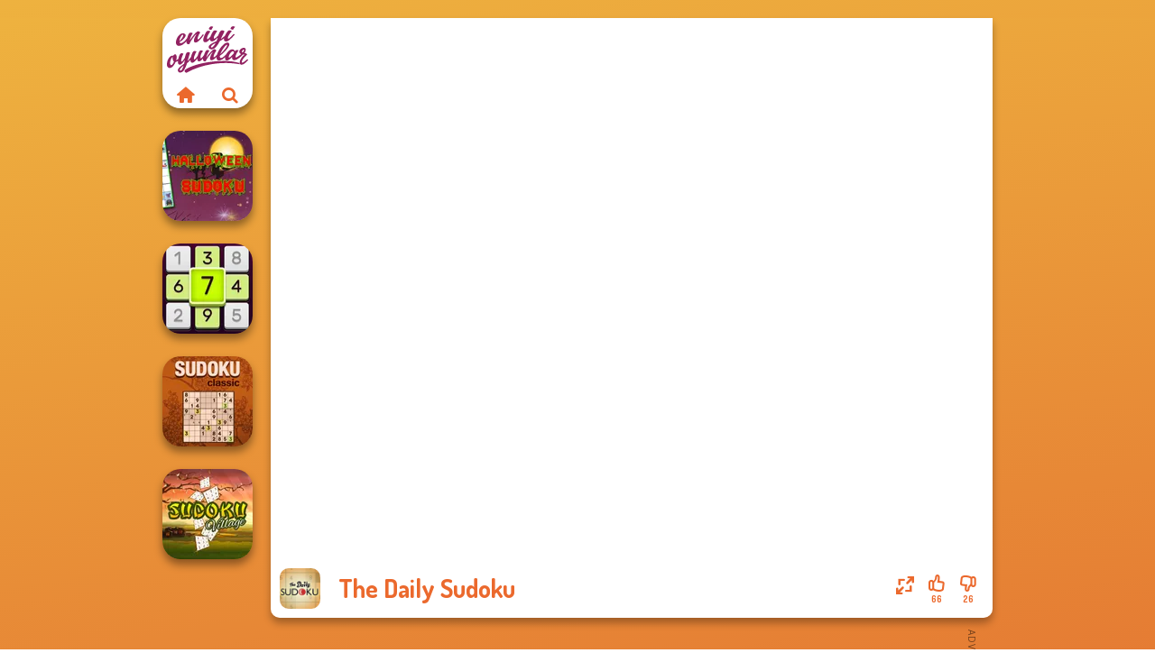

--- FILE ---
content_type: text/html
request_url: https://www.eniyioyunlar.com/oyun/the-daily-sudoku
body_size: 7636
content:
<!doctype html><html lang="tr" dir="ltr"><head> <title>The Daily Sudoku | Eniyioyunlar.com</title> <link rel="shortcut icon" type="image/x-icon" href="https://assets.eniyioyunlar.com/images/favicon.svg" /> <meta name="viewport" content="width=device-width, initial-scale=1.0, minimal-ui, shrink-to-fit=no viewport-fit=cover" /> <base href="https://www.eniyioyunlar.com/" /> <link rel="canonical" href="https://www.eniyioyunlar.com/oyun/the-daily-sudoku" /> <meta http-equiv="Content-Type" content="text/html; charset=utf-8" /> <meta name="description" content="The Daily Sudoku oyununu beğendin mi? Eniyioyunlar.com adresindeki Sudoku oyunları kategorisindeki diğer oyunları deneyin!"/> <meta name="keywords" content="the daily sudoku, sudoku oyunlar, eniyioyunlarcom, erkek oyunlar"/> <meta name="theme-color" content="#eb692d" > <link rel="alternate" hreflang="tr" href="https://www.eniyioyunlar.com/oyun/the-daily-sudoku" /> <link rel="alternate" hreflang="it" href="https://www.giochi123.it/gioco/the-daily-sudoku" /> <link rel="alternate" hreflang="de" href="https://www.gratisspiele.at/spiel/the-daily-sudoku" /> <link rel="alternate" hreflang="sv" href="https://www.hetaspel.se/spel/the-daily-sudoku" /> <link rel="alternate" hreflang="pl" href="https://www.igry.pl/gra/the-daily-sudoku" /> <link rel="alternate" hreflang="hu" href="https://www.jatekokjatekok.hu/játék/the-daily-sudoku" /> <link rel="alternate" hreflang="fr" href="https://www.jeuxjeux.fr/jeu/the-daily-sudoku" /> <link rel="alternate" hreflang="ro" href="https://www.jocurigratuite.ro/joc/the-daily-sudoku" /> <link rel="alternate" hreflang="pt" href="https://www.jogos.com.br/jogo/the-daily-sudoku" /> <link rel="alternate" hreflang="es-ar" href="https://www.juegos.com.ar/juego/the-daily-sudoku" /> <link rel="alternate" hreflang="es" href="https://www.juegosgratis.es/juego/the-daily-sudoku" /> <link rel="alternate" hreflang="fi" href="https://www.pelitpelit.fi/peli/the-daily-sudoku" /> <link rel="alternate" hreflang="nl" href="https://www.spelletjes.io/spel/the-daily-sudoku" /> <link rel="alternate" hreflang="no" href="https://www.spillespille.no/spill/the-daily-sudoku" /> <link rel="alternate" hreflang="da" href="https://www.spilo.dk/spil/the-daily-sudoku" /> <link rel="alternate" hreflang="ar" href="https://www.supergames.com/ar/لعبة/the-daily-sudoku" /> <link rel="alternate" hreflang="en" href="https://www.supergames.com/en/game/the-daily-sudoku" /> <link rel="alternate" href="https://www.supergames.com/en/game/the-daily-sudoku" hreflang="x-default" /> <link rel="alternate" hreflang="th" href="https://www.supergames.com/th/เกม/the-daily-sudoku" /> <link rel="preload" href="https://fonts.googleapis.com/css2?family=Dosis:wght@400;600;700&amp;family=Open+Sans:ital,wght@0,400;1,700&amp;display=swap" as="style" onload="this.onload=null;this.rel='stylesheet'"><noscript><link rel="stylesheet" href="https://fonts.googleapis.com/css2?family=Dosis:wght@400;600;700&amp;family=Open+Sans:ital,wght@0,400;1,700&amp;display=swap"></noscript> <link rel="preload" href="https://assets.eniyioyunlar.com/css/simple-scrollbar.css?v=1.221" as="style" onload="this.onload=null;this.rel='stylesheet'"><noscript><link rel="stylesheet" href="https://assets.eniyioyunlar.com/css/simple-scrollbar.css?v=1.221"></noscript> <link rel="preload" href="https://assets.eniyioyunlar.com/css/fontello.css?v=1.224" as="style" onload="this.onload=null;this.rel='stylesheet'"><noscript><link rel="stylesheet" href="https://assets.eniyioyunlar.com/css/fontello.css?v=1.224"></noscript> <link href="https://assets.eniyioyunlar.com/css/style.css?v=1.282" rel="stylesheet" type="text/css" /> <meta property="og:title" content="The Daily Sudoku | Eniyioyunlar.com"> <meta property="og:description" content="The Daily Sudoku oyununu beğendin mi? Eniyioyunlar.com adresindeki Sudoku oyunları kategorisindeki diğer oyunları deneyin!"> <meta property="og:image" content="https://assets.bitent.com/images/games/thumbs/the_daily_sudoku_61371f8f889c0.png"> <meta property="og:image:alt" content="The Daily Sudoku | Eniyioyunlar.com"> <meta property="og:type" content="game"> <meta property="og:url" content="https://www.eniyioyunlar.com/oyun/the-daily-sudoku"> <meta name="twitter:image" content="https://assets.bitent.com/images/games/thumbs/the_daily_sudoku_61371f8f889c0.png"> <script>(function(w,d,s,l,i){w[l]=w[l]||[];w[l].push({'gtm.start':
new Date().getTime(),event:'gtm.js'});var f=d.getElementsByTagName(s)[0],
j=d.createElement(s),dl=l!='dataLayer'?'&l='+l:'';j.async=true;j.src=
'https://www.googletagmanager.com/gtm.js?id='+i+dl;f.parentNode.insertBefore(j,f);
})(window,document,'script','dataLayer','GTM-KHZCBFC');</script> <script async src="https://securepubads.g.doubleclick.net/tag/js/gpt.js"></script><script> window.googletag = window.googletag || {cmd: []}; googletag.cmd.push(function() { googletag.defineSlot('/2856096/Eniyioyunlar.com-AFC', [300, 600], 'div-gpt-ad-1650614833961-0').addService(googletag.pubads()); googletag.defineSlot('/2856096/Eniyioyunlar.com-AFC', [728, 90], 'div-gpt-ad-1650614857996-0').addService(googletag.pubads()); googletag.pubads().enableSingleRequest(); googletag.enableServices(); });</script></head><body> <noscript><iframe src="https://www.googletagmanager.com/ns.html?id=GTM-KHZCBFC"
height="0" width="0" style="display:none;visibility:hidden"></iframe></noscript> <script type="application/ld+json"> [ { "@context":"https://schema.org", "@type":"SoftwareApplication", "name":"The Daily Sudoku", "url":"https://www.eniyioyunlar.com/oyun/the-daily-sudoku", "description":"The Daily Sudoku oyununu beğendin mi? Eniyioyunlar.com adresindeki Sudoku oyunları kategorisindeki diğer oyunları deneyin!", "applicationCategory":"GameApplication", "operatingSystem":"any", "image": [ "https://assets.bitent.com/images/games/thumbs/ik/100x100/the_daily_sudoku_61371f8f889c0.png", "https://assets.bitent.com/images/games/thumbs/ik/217x217/the_daily_sudoku_big_61371f904ada7.png", "https://assets.bitent.com/images/games/thumbs/ik/334x334/the_daily_sudoku_big_61371f904ada7.png" ], "author":{ "@type":"Organization", "name":"Arkadium.com" }, "aggregateRating":{ "@type":"AggregateRating", "worstRating":1, "bestRating":5, "ratingValue":3.87, "ratingCount":92 }, "offers":{ "@type":"Offer", "category":"free", "price":0, "priceCurrency":"EUR" } } ,{ "@context":"https://schema.org", "@type":"BreadcrumbList", "itemListElement":[ {"@type":"ListItem","position":1,"name":"Oyunlar","item":"https://www.eniyioyunlar.com/"}, {"@type":"ListItem","position":2,"name":"Günlük oyunlar","item":"https://www.eniyioyunlar.com/gunluk-oyunlar"}, {"@type":"ListItem","position":3,"name":"Zeka oyunları","item":"https://www.eniyioyunlar.com/zeka-oyunlari"}, {"@type":"ListItem","position":4,"name":"Sudoku oyunları","item":"https://www.eniyioyunlar.com/sudoku-oyunlari"} ] } ] </script> <div class="overlay"></div> <div class="container"> <div class="default-container game-page-container"> <div class="centered-container"> <div class="game-container"> <div class="main-game"> <div class="clearfix"> <div class="main-game-content" id="main-game-content" style="height: 665px"> <div class="game-iframe-container" id="main-game" style="height:600px;"> <iframe data-src="https://ams.cdn.arkadiumhosted.com/assets/global/game/webgl-daily-sudoku/" data-width="800" data-height="600" data-top="0" data-left="0" data-force-size="0" data-original-width="640" data-original-height="480" style="width:800px;height:600px;top:0px;left:0px" sandbox="allow-forms allow-pointer-lock allow-same-origin allow-scripts allow-top-navigation" frameborder="0" class="game-iframe"> </iframe> </div> <div class="game-details"> <picture> <source type="image/avif" srcset="https://assets.bitent.com/images/games/thumbs/ik/100x100/the_daily_sudoku_61371f8f889c0.avif 1x, https://assets.bitent.com/images/games/thumbs/ik/200x200/the_daily_sudoku_61371f8f889c0.avif 2x"> <source type="image/webp" srcset="https://assets.bitent.com/images/games/thumbs/ik/100x100/the_daily_sudoku_61371f8f889c0.webp 1x, https://assets.bitent.com/images/games/thumbs/ik/200x200/the_daily_sudoku_61371f8f889c0.webp 2x"> <source type="image/png" srcset="https://assets.bitent.com/images/games/thumbs/ik/100x100/the_daily_sudoku_61371f8f889c0.png 1x, https://assets.bitent.com/images/games/thumbs/ik/200x200/the_daily_sudoku_61371f8f889c0.png 2x"> <img src="https://assets.bitent.com/images/games/thumbs/ik/100x100/the_daily_sudoku_61371f8f889c0.png" alt="The Daily Sudoku" loading="lazy" class="game-thumb-small" width="45" height="45"> </picture> <h1>The Daily Sudoku</h1> <div class="rating clearfix" id="rating" data-game-id="23912"> <div class="thumbs-down" id="thumbs-down" title="Dislike"> <i class="icon-thumbs-down"></i> <span>26</span> </div> <div class="thumbs-up" id="thumbs-up" title="Like"> <i class="icon-thumbs-up"></i> <span>66</span> </div> <div class="game-fullscreen" id="game-fullscreen" title="Fullscreen"> <i class="icon-resize-full"></i> </div> </div> </div> </div> <div class="related-games clearfix"> <div class="grid-thumb logo game-logo-related"> <div class="logo-thumb"> <a href="https://www.eniyioyunlar.com/" class="logo-image"> <img src="https://assets.eniyioyunlar.com/images/logo.svg" alt="Eniyioyunlar.com" width="90" height="90"> </a> <div class="logo-icons clearfix"> <a href="https://www.eniyioyunlar.com/" class="logo-home" aria-label="Eniyioyunlar.com"> <i class="icon-home"></i> </a> <a class="logo-search" href="#" aria-label="Arama oyunları"> <i class="icon-search"></i> </a> </div></div></div> <a class="thumb grid-thumb " href="https://www.eniyioyunlar.com/oyun/halloween-sudoku" title="Halloween Sudoku" data-game-id="24746"> <span class="thumb-container"> <picture> <source type="image/avif" srcset="https://assets.bitent.com/images/games/thumbs/ik/100x100/halloween_sudoku_65395e23a93ad.avif 1x, https://assets.bitent.com/images/games/thumbs/ik/200x200/halloween_sudoku_65395e23a93ad.avif 2x"> <source type="image/webp" srcset="https://assets.bitent.com/images/games/thumbs/ik/100x100/halloween_sudoku_65395e23a93ad.webp 1x, https://assets.bitent.com/images/games/thumbs/ik/200x200/halloween_sudoku_65395e23a93ad.webp 2x"> <source type="image/png" srcset="https://assets.bitent.com/images/games/thumbs/ik/100x100/halloween_sudoku_65395e23a93ad.png 1x, https://assets.bitent.com/images/games/thumbs/ik/200x200/halloween_sudoku_65395e23a93ad.png 2x"> <img src="https://assets.bitent.com/images/games/thumbs/ik/100x100/halloween_sudoku_65395e23a93ad.png" alt="Thumbnail for Halloween Sudoku" width="100" height="100" loading="lazy"> </picture> <span class="thumb-name">Halloween Sudoku</span> </span></a> <a class="thumb grid-thumb " href="https://www.eniyioyunlar.com/oyun/daily-sudoku" title="Daily Sudoku" data-game-id="24821"> <span class="thumb-container"> <picture> <source type="image/avif" srcset="https://assets.bitent.com/images/games/thumbs/ik/100x100/daily_sudoku_656785e0a564f.avif 1x, https://assets.bitent.com/images/games/thumbs/ik/200x200/daily_sudoku_656785e0a564f.avif 2x"> <source type="image/webp" srcset="https://assets.bitent.com/images/games/thumbs/ik/100x100/daily_sudoku_656785e0a564f.webp 1x, https://assets.bitent.com/images/games/thumbs/ik/200x200/daily_sudoku_656785e0a564f.webp 2x"> <source type="image/png" srcset="https://assets.bitent.com/images/games/thumbs/ik/100x100/daily_sudoku_656785e0a564f.png 1x, https://assets.bitent.com/images/games/thumbs/ik/200x200/daily_sudoku_656785e0a564f.png 2x"> <img src="https://assets.bitent.com/images/games/thumbs/ik/100x100/daily_sudoku_656785e0a564f.png" alt="Thumbnail for Daily Sudoku" width="100" height="100" loading="lazy"> </picture> <span class="thumb-name">Daily Sudoku</span> </span></a> <a class="thumb grid-thumb " href="https://www.eniyioyunlar.com/oyun/sudoku-classic" title="Sudoku Classic" data-game-id="24892"> <span class="thumb-container"> <picture> <source type="image/avif" srcset="https://assets.bitent.com/images/games/thumbs/ik/100x100/sudoku_classic_65959de0e9e40.avif 1x, https://assets.bitent.com/images/games/thumbs/ik/200x200/sudoku_classic_65959de0e9e40.avif 2x"> <source type="image/webp" srcset="https://assets.bitent.com/images/games/thumbs/ik/100x100/sudoku_classic_65959de0e9e40.webp 1x, https://assets.bitent.com/images/games/thumbs/ik/200x200/sudoku_classic_65959de0e9e40.webp 2x"> <source type="image/png" srcset="https://assets.bitent.com/images/games/thumbs/ik/100x100/sudoku_classic_65959de0e9e40.png 1x, https://assets.bitent.com/images/games/thumbs/ik/200x200/sudoku_classic_65959de0e9e40.png 2x"> <img src="https://assets.bitent.com/images/games/thumbs/ik/100x100/sudoku_classic_65959de0e9e40.png" alt="Thumbnail for Sudoku Classic" width="100" height="100" loading="lazy"> </picture> <span class="thumb-name">Sudoku Classic</span> </span></a> <a class="thumb grid-thumb " href="https://www.eniyioyunlar.com/oyun/sudoku-village" title="Sudoku Village" data-game-id="24971"> <span class="thumb-container"> <picture> <source type="image/avif" srcset="https://assets.bitent.com/images/games/thumbs/ik/100x100/sudoku_village_65d7c9cf5c0ce.avif 1x, https://assets.bitent.com/images/games/thumbs/ik/200x200/sudoku_village_65d7c9cf5c0ce.avif 2x"> <source type="image/webp" srcset="https://assets.bitent.com/images/games/thumbs/ik/100x100/sudoku_village_65d7c9cf5c0ce.webp 1x, https://assets.bitent.com/images/games/thumbs/ik/200x200/sudoku_village_65d7c9cf5c0ce.webp 2x"> <source type="image/png" srcset="https://assets.bitent.com/images/games/thumbs/ik/100x100/sudoku_village_65d7c9cf5c0ce.png 1x, https://assets.bitent.com/images/games/thumbs/ik/200x200/sudoku_village_65d7c9cf5c0ce.png 2x"> <img src="https://assets.bitent.com/images/games/thumbs/ik/100x100/sudoku_village_65d7c9cf5c0ce.png" alt="Thumbnail for Sudoku Village" width="100" height="100" loading="lazy"> </picture> <span class="thumb-name">Sudoku Village</span> </span></a> </div> <a href="#" class="play-mobile-game "> <picture> <source type="image/avif" srcset="https://assets.bitent.com/images/games/thumbs/ik/100x100/the_daily_sudoku_61371f8f889c0.avif 1x, https://assets.bitent.com/images/games/thumbs/ik/200x200/the_daily_sudoku_61371f8f889c0.avif 2x"> <source type="image/webp" srcset="https://assets.bitent.com/images/games/thumbs/ik/100x100/the_daily_sudoku_61371f8f889c0.webp 1x, https://assets.bitent.com/images/games/thumbs/ik/200x200/the_daily_sudoku_61371f8f889c0.webp 2x"> <source type="image/png" srcset="https://assets.bitent.com/images/games/thumbs/ik/100x100/the_daily_sudoku_61371f8f889c0.png 1x, https://assets.bitent.com/images/games/thumbs/ik/200x200/the_daily_sudoku_61371f8f889c0.png 2x"> <img src="https://assets.bitent.com/images/games/thumbs/ik/100x100/the_daily_sudoku_61371f8f889c0.png" alt="The Daily Sudoku" loading="lazy" class="game-thumb-small"> </picture> <div class="play-mobile-center play-action"> <i class="icon-play"></i> <span>Oynamak için tıklayın</span> </div> <div class="play-mobile-center play-action-disabled"> <span>Bu oyun mobil cihazlarda mevcut değil</span> </div> </a> <div class="mobile-logo" id="mobile-logo"> <a href="#"> <img src="https://assets.eniyioyunlar.com/images/logo.svg" alt="Eniyioyunlar.com" width="100" height="100"> </a> </div> <div class="mobile-rotate" data-enabled="false"> <img src="https://assets.eniyioyunlar.com/images/mobile-rotate-icon.svg" alt="rotate phone"> </div> </div> </div> <div class="game-ad-right ad-vertical"> <div class="ad-container"> <div id='div-gpt-ad-1650614833961-0' style='min-width: 300px; min-height: 600px;'> <script> googletag.cmd.push(function() { googletag.display('div-gpt-ad-1650614833961-0'); }); </script></div> </div> </div> <div class="game-ad-bottom ad-horizontal"> <div class="ad-container"> <div id='div-gpt-ad-1650614857996-0' style='min-width: 728px; min-height: 90px;'> <script> googletag.cmd.push(function() { googletag.display('div-gpt-ad-1650614857996-0'); }); </script></div> </div> </div> <div class="clearfix game-other-thumbs"> <div class="logo-thumb"> <a href="https://www.eniyioyunlar.com/" class="logo-image"> <img src="https://assets.eniyioyunlar.com/images/logo.svg" alt="Eniyioyunlar.com" width="90" height="90"> </a> <div class="logo-icons clearfix"> <a href="https://www.eniyioyunlar.com/" class="logo-home" aria-label="Eniyioyunlar.com"> <i class="icon-home"></i> </a> <a class="logo-search" href="#" aria-label="Arama oyunları"> <i class="icon-search"></i> </a> </div></div> <a class="thumb game-thumb " href="https://www.eniyioyunlar.com/oyun/sudoku-royal" title="Sudoku Royal" data-game-id="24919"> <span class="thumb-container"> <picture> <source type="image/avif" srcset="https://assets.bitent.com/images/games/thumbs/ik/100x100/sudoku_royal_65a598fbc3cdd.avif 1x, https://assets.bitent.com/images/games/thumbs/ik/200x200/sudoku_royal_65a598fbc3cdd.avif 2x"> <source type="image/webp" srcset="https://assets.bitent.com/images/games/thumbs/ik/100x100/sudoku_royal_65a598fbc3cdd.webp 1x, https://assets.bitent.com/images/games/thumbs/ik/200x200/sudoku_royal_65a598fbc3cdd.webp 2x"> <source type="image/png" srcset="https://assets.bitent.com/images/games/thumbs/ik/100x100/sudoku_royal_65a598fbc3cdd.png 1x, https://assets.bitent.com/images/games/thumbs/ik/200x200/sudoku_royal_65a598fbc3cdd.png 2x"> <img src="https://assets.bitent.com/images/games/thumbs/ik/100x100/sudoku_royal_65a598fbc3cdd.png" alt="Thumbnail for Sudoku Royal" width="100" height="100" loading="lazy"> </picture> <span class="thumb-name">Sudoku Royal</span> </span></a> <a class="thumb game-thumb " href="https://www.eniyioyunlar.com/oyun/draw-2-save-doge" title="Draw 2 Save Doge" data-game-id="24795"> <span class="thumb-container"> <picture> <source type="image/avif" srcset="https://assets.bitent.com/images/games/thumbs/ik/100x100/draw_2_save_doge_654d0dbec5aa5.avif 1x, https://assets.bitent.com/images/games/thumbs/ik/200x200/draw_2_save_doge_654d0dbec5aa5.avif 2x"> <source type="image/webp" srcset="https://assets.bitent.com/images/games/thumbs/ik/100x100/draw_2_save_doge_654d0dbec5aa5.webp 1x, https://assets.bitent.com/images/games/thumbs/ik/200x200/draw_2_save_doge_654d0dbec5aa5.webp 2x"> <source type="image/png" srcset="https://assets.bitent.com/images/games/thumbs/ik/100x100/draw_2_save_doge_654d0dbec5aa5.png 1x, https://assets.bitent.com/images/games/thumbs/ik/200x200/draw_2_save_doge_654d0dbec5aa5.png 2x"> <img src="https://assets.bitent.com/images/games/thumbs/ik/100x100/draw_2_save_doge_654d0dbec5aa5.png" alt="Thumbnail for Draw 2 Save Doge" width="100" height="100" loading="lazy"> </picture> <span class="thumb-name">Draw 2 Save Doge</span> </span></a> <a class="thumb game-thumb " href="https://www.eniyioyunlar.com/oyun/cut-the-rope-time-travel" title="Cut The Rope: Time Travel" data-game-id="25399"> <span class="thumb-container"> <picture> <source type="image/avif" srcset="https://assets.bitent.com/images/games/thumbs/ik/100x100/cut_the_rope_time_travel_6970acecf0e9b.avif 1x, https://assets.bitent.com/images/games/thumbs/ik/200x200/cut_the_rope_time_travel_6970acecf0e9b.avif 2x"> <source type="image/webp" srcset="https://assets.bitent.com/images/games/thumbs/ik/100x100/cut_the_rope_time_travel_6970acecf0e9b.webp 1x, https://assets.bitent.com/images/games/thumbs/ik/200x200/cut_the_rope_time_travel_6970acecf0e9b.webp 2x"> <source type="image/png" srcset="https://assets.bitent.com/images/games/thumbs/ik/100x100/cut_the_rope_time_travel_6970acecf0e9b.png 1x, https://assets.bitent.com/images/games/thumbs/ik/200x200/cut_the_rope_time_travel_6970acecf0e9b.png 2x"> <img src="https://assets.bitent.com/images/games/thumbs/ik/100x100/cut_the_rope_time_travel_6970acecf0e9b.png" alt="Thumbnail for Cut The Rope: Time Travel" width="100" height="100" loading="lazy"> </picture> <span class="thumb-name">Cut The Rope: Time Travel</span> </span></a> <a class="thumb game-thumb " href="https://www.eniyioyunlar.com/oyun/thief-puzzle-online" title="Thief Puzzle Online" data-game-id="24607"> <span class="thumb-container"> <picture> <source type="image/avif" srcset="https://assets.bitent.com/images/games/thumbs/ik/100x100/thief_puzzle_online_64c7f4609949a.avif 1x, https://assets.bitent.com/images/games/thumbs/ik/200x200/thief_puzzle_online_64c7f4609949a.avif 2x"> <source type="image/webp" srcset="https://assets.bitent.com/images/games/thumbs/ik/100x100/thief_puzzle_online_64c7f4609949a.webp 1x, https://assets.bitent.com/images/games/thumbs/ik/200x200/thief_puzzle_online_64c7f4609949a.webp 2x"> <source type="image/png" srcset="https://assets.bitent.com/images/games/thumbs/ik/100x100/thief_puzzle_online_64c7f4609949a.png 1x, https://assets.bitent.com/images/games/thumbs/ik/200x200/thief_puzzle_online_64c7f4609949a.png 2x"> <img src="https://assets.bitent.com/images/games/thumbs/ik/100x100/thief_puzzle_online_64c7f4609949a.png" alt="Thumbnail for Thief Puzzle Online" width="100" height="100" loading="lazy"> </picture> <span class="thumb-name">Thief Puzzle Online</span> </span></a> <a class="thumb game-thumb " href="https://www.eniyioyunlar.com/oyun/find-cat-2" title="Find Cat 2" data-game-id="24767"> <span class="thumb-container"> <picture> <source type="image/avif" srcset="https://assets.bitent.com/images/games/thumbs/ik/100x100/find_cat_2_654292d4e53b4.avif 1x, https://assets.bitent.com/images/games/thumbs/ik/200x200/find_cat_2_654292d4e53b4.avif 2x"> <source type="image/webp" srcset="https://assets.bitent.com/images/games/thumbs/ik/100x100/find_cat_2_654292d4e53b4.webp 1x, https://assets.bitent.com/images/games/thumbs/ik/200x200/find_cat_2_654292d4e53b4.webp 2x"> <source type="image/png" srcset="https://assets.bitent.com/images/games/thumbs/ik/100x100/find_cat_2_654292d4e53b4.png 1x, https://assets.bitent.com/images/games/thumbs/ik/200x200/find_cat_2_654292d4e53b4.png 2x"> <img src="https://assets.bitent.com/images/games/thumbs/ik/100x100/find_cat_2_654292d4e53b4.png" alt="Thumbnail for Find Cat 2" width="100" height="100" loading="lazy"> </picture> <span class="thumb-name">Find Cat 2</span> </span></a> <a class="thumb game-thumb " href="https://www.eniyioyunlar.com/oyun/mosaic-artimo" title="Mosaic Artimo" data-game-id="25015"> <span class="thumb-container"> <picture> <source type="image/avif" srcset="https://assets.bitent.com/images/games/thumbs/ik/100x100/mosaic_artimo_66049037a0a50.avif 1x, https://assets.bitent.com/images/games/thumbs/ik/200x200/mosaic_artimo_66049037a0a50.avif 2x"> <source type="image/webp" srcset="https://assets.bitent.com/images/games/thumbs/ik/100x100/mosaic_artimo_66049037a0a50.webp 1x, https://assets.bitent.com/images/games/thumbs/ik/200x200/mosaic_artimo_66049037a0a50.webp 2x"> <source type="image/png" srcset="https://assets.bitent.com/images/games/thumbs/ik/100x100/mosaic_artimo_66049037a0a50.png 1x, https://assets.bitent.com/images/games/thumbs/ik/200x200/mosaic_artimo_66049037a0a50.png 2x"> <img src="https://assets.bitent.com/images/games/thumbs/ik/100x100/mosaic_artimo_66049037a0a50.png" alt="Thumbnail for Mosaic Artimo" width="100" height="100" loading="lazy"> </picture> <span class="thumb-name">Mosaic Artimo</span> </span></a> <a class="thumb game-thumb " href="https://www.eniyioyunlar.com/oyun/witchs-potion-ingredient-match" title="Witch&#039;s Potion Ingredient Match" data-game-id="24757"> <span class="thumb-container"> <picture> <source type="image/avif" srcset="https://assets.bitent.com/images/games/thumbs/ik/100x100/witchs_potion_ingredient_match_653fbd9c548a7.avif 1x, https://assets.bitent.com/images/games/thumbs/ik/200x200/witchs_potion_ingredient_match_653fbd9c548a7.avif 2x"> <source type="image/webp" srcset="https://assets.bitent.com/images/games/thumbs/ik/100x100/witchs_potion_ingredient_match_653fbd9c548a7.webp 1x, https://assets.bitent.com/images/games/thumbs/ik/200x200/witchs_potion_ingredient_match_653fbd9c548a7.webp 2x"> <source type="image/png" srcset="https://assets.bitent.com/images/games/thumbs/ik/100x100/witchs_potion_ingredient_match_653fbd9c548a7.png 1x, https://assets.bitent.com/images/games/thumbs/ik/200x200/witchs_potion_ingredient_match_653fbd9c548a7.png 2x"> <img src="https://assets.bitent.com/images/games/thumbs/ik/100x100/witchs_potion_ingredient_match_653fbd9c548a7.png" alt="Thumbnail for Witch&#039;s Potion Ingredient Match" width="100" height="100" loading="lazy"> </picture> <span class="thumb-name">Witch&#039;s Potion Ingredient Matc...</span> </span></a> <a class="thumb game-thumb " href="https://www.eniyioyunlar.com/oyun/happy-boss-pull-pin" title="Happy Boss Pull Pin" data-game-id="24870"> <span class="thumb-container"> <picture> <source type="image/avif" srcset="https://assets.bitent.com/images/games/thumbs/ik/100x100/happy_boss_pull_pin_658040cb53e29.avif 1x, https://assets.bitent.com/images/games/thumbs/ik/200x200/happy_boss_pull_pin_658040cb53e29.avif 2x"> <source type="image/webp" srcset="https://assets.bitent.com/images/games/thumbs/ik/100x100/happy_boss_pull_pin_658040cb53e29.webp 1x, https://assets.bitent.com/images/games/thumbs/ik/200x200/happy_boss_pull_pin_658040cb53e29.webp 2x"> <source type="image/png" srcset="https://assets.bitent.com/images/games/thumbs/ik/100x100/happy_boss_pull_pin_658040cb53e29.png 1x, https://assets.bitent.com/images/games/thumbs/ik/200x200/happy_boss_pull_pin_658040cb53e29.png 2x"> <img src="https://assets.bitent.com/images/games/thumbs/ik/100x100/happy_boss_pull_pin_658040cb53e29.png" alt="Thumbnail for Happy Boss Pull Pin" width="100" height="100" loading="lazy"> </picture> <span class="thumb-name">Happy Boss Pull Pin</span> </span></a> <a class="grid-thumb thumb grid-w-double thumb-category" href="https://www.eniyioyunlar.com/fare-oyunlari" title="Fare oyunları"> <span class="thumb-container"> <span class="thumb-category-image"> <picture> <source type="image/avif" srcset="https://assets.bitent.com/images/categories/ik/100x100/64d4869ae33fc-mouse.avif 1x, https://assets.bitent.com/images/categories/ik/200x200/64d4869ae33fc-mouse.avif 2x"> <source type="image/webp" srcset="https://assets.bitent.com/images/categories/ik/100x100/64d4869ae33fc-mouse.webp 1x, https://assets.bitent.com/images/categories/ik/200x200/64d4869ae33fc-mouse.webp 2x"> <source type="image/png" srcset="https://assets.bitent.com/images/categories/ik/100x100/64d4869ae33fc-mouse.png 1x, https://assets.bitent.com/images/categories/ik/200x200/64d4869ae33fc-mouse.png 2x"> <img src="https://assets.bitent.com/images/categories/ik/100x100/64d4869ae33fc-mouse.png" alt="Thumbnail for Fare oyunları" width="100" height="100" loading="lazy"> </picture> </span> <span class="thumb-category-name"> <span>Fare oyunları</span> </span> </span></a> <a class="grid-thumb thumb grid-w-double thumb-category" href="https://www.eniyioyunlar.com/kacis-oyunlari" title="Kaçış oyunları"> <span class="thumb-container"> <span class="thumb-category-image"> <picture> <source type="image/avif" srcset="https://assets.bitent.com/images/categories/ik/100x100/6385014a991cd-escape.avif 1x, https://assets.bitent.com/images/categories/ik/200x200/6385014a991cd-escape.avif 2x"> <source type="image/webp" srcset="https://assets.bitent.com/images/categories/ik/100x100/6385014a991cd-escape.webp 1x, https://assets.bitent.com/images/categories/ik/200x200/6385014a991cd-escape.webp 2x"> <source type="image/png" srcset="https://assets.bitent.com/images/categories/ik/100x100/6385014a991cd-escape.png 1x, https://assets.bitent.com/images/categories/ik/200x200/6385014a991cd-escape.png 2x"> <img src="https://assets.bitent.com/images/categories/ik/100x100/6385014a991cd-escape.png" alt="Thumbnail for Kaçış oyunları" width="100" height="100" loading="lazy"> </picture> </span> <span class="thumb-category-name"> <span>Kaçış oyunları</span> </span> </span></a> <a class="grid-thumb thumb grid-w-double thumb-category" href="https://www.eniyioyunlar.com/matematik-oyunlari" title="Matematik oyunları"> <span class="thumb-container"> <span class="thumb-category-image"> <picture> <source type="image/avif" srcset="https://assets.bitent.com/images/categories/ik/100x100/606b155b25e8f-math.avif 1x, https://assets.bitent.com/images/categories/ik/200x200/606b155b25e8f-math.avif 2x"> <source type="image/webp" srcset="https://assets.bitent.com/images/categories/ik/100x100/606b155b25e8f-math.webp 1x, https://assets.bitent.com/images/categories/ik/200x200/606b155b25e8f-math.webp 2x"> <source type="image/png" srcset="https://assets.bitent.com/images/categories/ik/100x100/606b155b25e8f-math.png 1x, https://assets.bitent.com/images/categories/ik/200x200/606b155b25e8f-math.png 2x"> <img src="https://assets.bitent.com/images/categories/ik/100x100/606b155b25e8f-math.png" alt="Thumbnail for Matematik oyunları" width="100" height="100" loading="lazy"> </picture> </span> <span class="thumb-category-name"> <span>Matematik oyunları</span> </span> </span></a> <a class="grid-thumb thumb grid-w-double thumb-category" href="https://www.eniyioyunlar.com/komik-oyunlar" title="Komik oyunlar"> <span class="thumb-container"> <span class="thumb-category-image"> <picture> <source type="image/avif" srcset="https://assets.bitent.com/images/categories/ik/100x100/655f5c978b748-funny.avif 1x, https://assets.bitent.com/images/categories/ik/200x200/655f5c978b748-funny.avif 2x"> <source type="image/webp" srcset="https://assets.bitent.com/images/categories/ik/100x100/655f5c978b748-funny.webp 1x, https://assets.bitent.com/images/categories/ik/200x200/655f5c978b748-funny.webp 2x"> <source type="image/png" srcset="https://assets.bitent.com/images/categories/ik/100x100/655f5c978b748-funny.png 1x, https://assets.bitent.com/images/categories/ik/200x200/655f5c978b748-funny.png 2x"> <img src="https://assets.bitent.com/images/categories/ik/100x100/655f5c978b748-funny.png" alt="Thumbnail for Komik oyunlar" width="100" height="100" loading="lazy"> </picture> </span> <span class="thumb-category-name"> <span>Komik oyunlar</span> </span> </span></a> <a class="grid-thumb thumb grid-w-double thumb-category" href="https://www.eniyioyunlar.com/sudoku-oyunlari" title="Sudoku oyunları"> <span class="thumb-container"> <span class="thumb-category-image"> <picture> <source type="image/avif" srcset="https://assets.bitent.com/images/categories/ik/100x100/606b14dbedd52-sudoku.avif 1x, https://assets.bitent.com/images/categories/ik/200x200/606b14dbedd52-sudoku.avif 2x"> <source type="image/webp" srcset="https://assets.bitent.com/images/categories/ik/100x100/606b14dbedd52-sudoku.webp 1x, https://assets.bitent.com/images/categories/ik/200x200/606b14dbedd52-sudoku.webp 2x"> <source type="image/png" srcset="https://assets.bitent.com/images/categories/ik/100x100/606b14dbedd52-sudoku.png 1x, https://assets.bitent.com/images/categories/ik/200x200/606b14dbedd52-sudoku.png 2x"> <img src="https://assets.bitent.com/images/categories/ik/100x100/606b14dbedd52-sudoku.png" alt="Thumbnail for Sudoku oyunları" width="100" height="100" loading="lazy"> </picture> </span> <span class="thumb-category-name"> <span>Sudoku oyunları</span> </span> </span></a> <a class="grid-thumb thumb grid-w-double thumb-category" href="https://www.eniyioyunlar.com/3d-oyunlari" title="3D Oyunları"> <span class="thumb-container"> <span class="thumb-category-image"> <picture> <source type="image/avif" srcset="https://assets.bitent.com/images/categories/ik/100x100/61fc1d70ad48f-3d.avif 1x, https://assets.bitent.com/images/categories/ik/200x200/61fc1d70ad48f-3d.avif 2x"> <source type="image/webp" srcset="https://assets.bitent.com/images/categories/ik/100x100/61fc1d70ad48f-3d.webp 1x, https://assets.bitent.com/images/categories/ik/200x200/61fc1d70ad48f-3d.webp 2x"> <source type="image/png" srcset="https://assets.bitent.com/images/categories/ik/100x100/61fc1d70ad48f-3d.png 1x, https://assets.bitent.com/images/categories/ik/200x200/61fc1d70ad48f-3d.png 2x"> <img src="https://assets.bitent.com/images/categories/ik/100x100/61fc1d70ad48f-3d.png" alt="Thumbnail for 3D Oyunları" width="100" height="100" loading="lazy"> </picture> </span> <span class="thumb-category-name"> <span>3D Oyunları</span> </span> </span></a> <a class="grid-thumb thumb grid-w-double thumb-category" href="https://www.eniyioyunlar.com/puzzle-oyunlari" title="Puzzle oyunları"> <span class="thumb-container"> <span class="thumb-category-image"> <picture> <source type="image/avif" srcset="https://assets.bitent.com/images/categories/ik/100x100/5fbad902af3d8-puzzle.avif 1x, https://assets.bitent.com/images/categories/ik/200x200/5fbad902af3d8-puzzle.avif 2x"> <source type="image/webp" srcset="https://assets.bitent.com/images/categories/ik/100x100/5fbad902af3d8-puzzle.webp 1x, https://assets.bitent.com/images/categories/ik/200x200/5fbad902af3d8-puzzle.webp 2x"> <source type="image/png" srcset="https://assets.bitent.com/images/categories/ik/100x100/5fbad902af3d8-puzzle.png 1x, https://assets.bitent.com/images/categories/ik/200x200/5fbad902af3d8-puzzle.png 2x"> <img src="https://assets.bitent.com/images/categories/ik/100x100/5fbad902af3d8-puzzle.png" alt="Thumbnail for Puzzle oyunları" width="100" height="100" loading="lazy"> </picture> </span> <span class="thumb-category-name"> <span>Puzzle oyunları</span> </span> </span></a> <a class="grid-thumb thumb grid-w-double thumb-category" href="https://www.eniyioyunlar.com/zeka-oyunlari" title="Zeka oyunları"> <span class="thumb-container"> <span class="thumb-category-image"> <picture> <source type="image/avif" srcset="https://assets.bitent.com/images/categories/ik/100x100/6448e2ada9b40-brain.avif 1x, https://assets.bitent.com/images/categories/ik/200x200/6448e2ada9b40-brain.avif 2x"> <source type="image/webp" srcset="https://assets.bitent.com/images/categories/ik/100x100/6448e2ada9b40-brain.webp 1x, https://assets.bitent.com/images/categories/ik/200x200/6448e2ada9b40-brain.webp 2x"> <source type="image/png" srcset="https://assets.bitent.com/images/categories/ik/100x100/6448e2ada9b40-brain.png 1x, https://assets.bitent.com/images/categories/ik/200x200/6448e2ada9b40-brain.png 2x"> <img src="https://assets.bitent.com/images/categories/ik/100x100/6448e2ada9b40-brain.png" alt="Thumbnail for Zeka oyunları" width="100" height="100" loading="lazy"> </picture> </span> <span class="thumb-category-name"> <span>Zeka oyunları</span> </span> </span></a> </div> <div class="game-text text-container text-justify"> <ul class="breadcrumbs"> <li> <a href="https://www.eniyioyunlar.com/">Oyunlar</a> </li> <li> <a href="https://www.eniyioyunlar.com/gunluk-oyunlar">Günlük oyunlar</a> </li> <li> <a href="https://www.eniyioyunlar.com/zeka-oyunlari">Zeka oyunları</a> </li> <li> <a href="https://www.eniyioyunlar.com/sudoku-oyunlari">Sudoku oyunları</a> </li> </ul> <h2>The Daily Sudoku</h2> <p>The Daily Sudoku dünyasına adım atın ve tüm endişelerinizi geride bırakın! Eniyioyunlar.com üzerinde, gününüzde size çok fazla eğlence ve rahatlama getirecek birçok benzer deneyim bulabilirsiniz. Hemen en iyilerden birini deneyin sudoku oyunları!</p><p>Tipik bir Sudoku oyununda bulduğunuz sayı bulmacalarını çözmek için, 9x9 ızgarayı rakamlarla doldurmak için mantığınızı kullanmalısınız, böylece ızgarayı oluşturan her sütun, satır ve 3x3 daha küçük ızgaralar 1&#39;den 1&#39;e kadar olan tüm rakamları içermelidir. 9. Sonsuz sayıda olası tahta konfigürasyonu ile Sudoku size sınırsız eğlence ve beyin jimnastiği sağlar.</p><p> The Daily Sudoku&#39;da her gün benzersiz bir bulmaca çözebilirsin. Dahası, oyunda en son bulmacaların bir arşivi var, bu yüzden birini kaçırırsanız daha sonraki bir tarihte oynayabilirsiniz. Buna ek olarak, The Daily Sudoku, ihtiyaç duymanız halinde size yardım etme seçeneği sunarak, bunun can sıkıcı bir deneyime dönüşmemesini sağlar. Bunu kullanmaktan korkmayın, aynı zamanda istediğiniz kadar deneyebilir ve farklı kombinasyonlar deneyebilirsiniz, çünkü Eniyioyunlar.com&#39;da herhangi bir kalem, kağıt veya silgiye bir sayı yerleştirdiyseniz endişelenmenize gerek yoktur. yanlış pozisyon.</p><p> Eniyioyunlar.com&#39;da günlük Sudoku oyununun keyfini çıkarın ve bulmacayı çözün.</p><h3>Benzer oyunlar:</h3><p>Beğedin mi The Daily Sudoku? Aşağıdaki benzer oyunları denemekten çekinme:<ul> <li><a href="https://www.eniyioyunlar.com/oyun/fun-game-play-sudoku" title="Fun Game Play Sudoku">Fun Game Play Sudoku</a></li> <li><a href="https://www.eniyioyunlar.com/oyun/sudoku" title="Sudoku">Sudoku</a></li> </ul> </p> <h3><strong>Talimatlar:</strong></h3> <p> <ul> <li>Sol fare düğmesine basın veya Akıllı telefon kullanıyorsanız ekrana dokunun.</li> </ul> </p> <p>Yeni ve unutulmaz bir deneyim için sudoku oyunları kategorisinden diğer ücretsiz oyunları deneyin!</p><h3>Bu oyun hem PC'de hem de mobil cihazlarda oynanabilmektedir.</h3> <div class="game-categories"> <a href="https://www.eniyioyunlar.com/gunluk-oyunlar" title="Günlük oyunlar">Günlük oyunlar</a> <a href="https://www.eniyioyunlar.com/zeka-oyunlari" title="Zeka oyunları">Zeka oyunları</a> <a href="https://www.eniyioyunlar.com/sudoku-oyunlari" title="Sudoku oyunları">Sudoku oyunları</a> </div> </div> </div> </div> <div id="scroll-top" class="scroll-top bounce"> <div class="scroll-top-content"> <i class="icon icon-left-open"></i> </div> </div> <div class="modal" id="game-feedback-modal"> <div class="modal-container"> <div class="modal-close">×</div> <div class="modal-content game-feedback"> <p>Geri bildiriminiz ve Eniyioyunlar.com&#039;i geliştirmemize yardımcı olduğunuz için teşekkür ederiz!</p> <div class="contact-form-message" id="game-feedback-message"></div> <p><strong>The Daily Sudoku hakkında neyi beğenmedin?</strong></p> <form id="game-feedback"> <input type="hidden" name="game" value="The Daily Sudoku"> <input type="hidden" name="site" value="Eniyioyunlar.com"> <input type="hidden" name="url" value="https://www.eniyioyunlar.com/oyun/the-daily-sudoku"> <div class="game-feedback-row"> <label for="feedback-dislike" class="custom-radio"> Beğenmedim <input name="feedback" type="radio" id="feedback-dislike" value="dislike"> <span class="checkmark"></span> </label> </div> <div class="game-feedback-row"> <label for="feedback-error" class="custom-radio"> Bir veya birden fazla hata oluştu <input name="feedback" type="radio" id="feedback-error" value="error"> <span class="checkmark"></span> </label> </div> <div class="game-feedback-row"> <label for="feedback-message">Bize daha fazlasını anlat</label> <textarea name="message" id="feedback-message" cols="30" rows="10"></textarea> </div> <div class="g-recaptcha" data-sitekey="6LerR_4SAAAAAHdGEMB48HLG11Wo77Wg8MRbelPb" data-type="image" id="captcha" data-error-message="Captcha hatası"></div> <div class="text-right"> <button type="submit" class="btn btn-main" disabled>Gönder</button> </div> </form> </div> </div> </div> <div class="grid-full-width grid-footer"> <footer> <div class="clearfix"> <ul class="float-left"> <li><a href="https://www.eniyioyunlar.com/games">Siteniz İçin Ücretsiz Oyunlar</a></li> <li><a href="https://www.eniyioyunlar.com/page/contact">Bize Ulaşın</a></li> <li><a href="https://www.eniyioyunlar.com/page/privacy-policy">Gizlilik Politikası</a></li> </ul> <div class="language float-right"> <img src="https://assets.eniyioyunlar.com/images/countries/turkey.svg" alt="Turkey"/> <div class="languages"> <ul> <li> <a href="https://www.jocurigratuite.ro/joc/the-daily-sudoku" title="The Daily Sudoku"> <img src="https://assets.eniyioyunlar.com/images/countries/romania.svg" alt="The Daily Sudoku" loading="lazy"/> </a> </li> <li> <a href="https://www.gratisspiele.at/spiel/the-daily-sudoku" title="The Daily Sudoku"> <img src="https://assets.eniyioyunlar.com/images/countries/austria.svg" alt="The Daily Sudoku" loading="lazy"/> </a> </li> <li> <a href="https://www.juegosgratis.es/juego/the-daily-sudoku" title="The Daily Sudoku"> <img src="https://assets.eniyioyunlar.com/images/countries/spain.svg" alt="The Daily Sudoku" loading="lazy"/> </a> </li> <li> <a href="https://www.jeuxjeux.fr/jeu/the-daily-sudoku" title="The Daily Sudoku"> <img src="https://assets.eniyioyunlar.com/images/countries/france.svg" alt="The Daily Sudoku" loading="lazy"/> </a> </li> <li> <a href="https://www.supergames.com/en/game/the-daily-sudoku" title="The Daily Sudoku"> <img src="https://assets.eniyioyunlar.com/images/countries/united-states.svg" alt="The Daily Sudoku" loading="lazy"/> </a> </li> <li> <a href="https://www.jatekokjatekok.hu/játék/the-daily-sudoku" title="The Daily Sudoku"> <img src="https://assets.eniyioyunlar.com/images/countries/hungary.svg" alt="The Daily Sudoku" loading="lazy"/> </a> </li> <li> <a href="https://www.pelitpelit.fi/peli/the-daily-sudoku" title="The Daily Sudoku"> <img src="https://assets.eniyioyunlar.com/images/countries/finland.svg" alt="The Daily Sudoku" loading="lazy"/> </a> </li> <li> <a href="https://www.spillespille.no/spill/the-daily-sudoku" title="The Daily Sudoku"> <img src="https://assets.eniyioyunlar.com/images/countries/norway.svg" alt="The Daily Sudoku" loading="lazy"/> </a> </li> <li> <a href="https://www.igry.pl/gra/the-daily-sudoku" title="The Daily Sudoku"> <img src="https://assets.eniyioyunlar.com/images/countries/poland.svg" alt="The Daily Sudoku" loading="lazy"/> </a> </li> <li> <a href="https://www.eniyioyunlar.com/oyun/the-daily-sudoku" title="The Daily Sudoku"> <img src="https://assets.eniyioyunlar.com/images/countries/turkey.svg" alt="The Daily Sudoku" loading="lazy"/> </a> </li> <li> <a href="https://www.jogos.com.br/jogo/the-daily-sudoku" title="The Daily Sudoku"> <img src="https://assets.eniyioyunlar.com/images/countries/brazil.svg" alt="The Daily Sudoku" loading="lazy"/> </a> </li> <li> <a href="https://www.juegos.com.ar/juego/the-daily-sudoku" title="The Daily Sudoku"> <img src="https://assets.eniyioyunlar.com/images/countries/argentina.svg" alt="The Daily Sudoku" loading="lazy"/> </a> </li> <li> <a href="https://www.supergames.com/ar/لعبة/the-daily-sudoku" title="The Daily Sudoku"> <img src="https://assets.eniyioyunlar.com/images/countries/arab-league.svg" alt="The Daily Sudoku" loading="lazy"/> </a> </li> <li> <a href="https://www.giochi123.it/gioco/the-daily-sudoku" title="The Daily Sudoku"> <img src="https://assets.eniyioyunlar.com/images/countries/italy.svg" alt="The Daily Sudoku" loading="lazy"/> </a> </li> <li> <a href="https://www.spilo.dk/spil/the-daily-sudoku" title="The Daily Sudoku"> <img src="https://assets.eniyioyunlar.com/images/countries/denmark.svg" alt="The Daily Sudoku" loading="lazy"/> </a> </li> <li> <a href="https://www.spelletjes.io/spel/the-daily-sudoku" title="The Daily Sudoku"> <img src="https://assets.eniyioyunlar.com/images/countries/netherlands.svg" alt="The Daily Sudoku" loading="lazy"/> </a> </li> <li> <a href="https://www.hetaspel.se/spel/the-daily-sudoku" title="The Daily Sudoku"> <img src="https://assets.eniyioyunlar.com/images/countries/sweden.svg" alt="The Daily Sudoku" loading="lazy"/> </a> </li> <li> <a href="https://www.supergames.com/th/เกม/the-daily-sudoku" title="The Daily Sudoku"> <img src="https://assets.eniyioyunlar.com/images/countries/thailand.svg" alt="The Daily Sudoku" loading="lazy"/> </a> </li> </ul> </div> </div> </div></footer> </div> </div> </div> <script src="https://www.google.com/recaptcha/api.js?hl=tr" async defer></script> <aside class="sidebar-search" > <form id="search-form" class="search-form" autocomplete="off"> <div class="search-input"> <input type="text" name="search" placeholder="Hangi oyunlar arıyorsun?" autocomplete="off"> <i class="icon-search search-input-icon"></i> </div> </form> <div class="search-close-icon"> <i class="icon-left-open"></i> </div> <div id="games-found-container"> <h2 id="search-results-title" class="grid-full-width title">Bulunan oyunlar:</h2> <div class="search-results-container" ss-container> <div id="search-results" class="grid-container search-results"> </div> </div> </div> <div id="no-games-container" class="no-games-container"> <h2 id="no-search-results-title" class="grid-full-width title">Oyun bulunamadı.</h2> </div> <div id="search-default-thumbs-container"> <h2 class="grid-full-width title" id="search-popular-played-title">Popüler oyunlar</h2> <div class="search-popular-container"> <div id="search-popular-games" class="grid-container search-results"> </div> </div> <div id="search-recently-played"> <h2 class="grid-full-width title" id="search-recently-played-title">Son oynanan oyunlar</h2> <div class="search-recent-container"> <div id="search-recent-games" class="grid-container search-results"> </div> </div> </div> </div></aside> <script src="https://assets.eniyioyunlar.com/js/jquery-1.11.0.min.js?v=1.202" type="text/javascript"></script> <script src="https://assets.eniyioyunlar.com/js/jquery.cookie.js?v=1.202" type="text/javascript"></script> <script src="https://assets.eniyioyunlar.com/js/simple-scrollbar.min.js?v=1.206"></script> <script src="https://assets.eniyioyunlar.com/js/scripts.js?v=1.2091" type="text/javascript"></script> <script src="https://assets.eniyioyunlar.com/js/site.js?v=1.2049" type="text/javascript"></script> <script> function showGame(){ const $gameIframe = $('.game-iframe'); const $gameUnavailabl = $('.game-unavailable'); const gameUrl = $gameIframe.data("src"); $gameIframe.attr("src", gameUrl); $gameUnavailabl.show(); } gameHit(23912); </script> <script data-cfasync="false" > adPlayerType="sitePreroll"; gameNameFromUrl="sitePreroll"; domain="Eniyioyunlar.com"; igaChannelID="0"; gameId="23912"; // function setDomainSettings(domainSettings){ // igaChannelID = domainSettings.prerollIgaChannelID; // } </script> <script data-cfasync="false" type="text/javascript" src="https://bitent.com/lock_html5/adPlayer_1_8.js"></script> <script> if(!jQuery.browser.mobile){ adPlayer.parentElementQuery="#main-game"; adPlayer.showAd("pre", showGame); }else{ adPlayer.parentElementQuery="body"; showGame(); } showPreroll=true; </script> <script defer src="https://static.cloudflareinsights.com/beacon.min.js/vcd15cbe7772f49c399c6a5babf22c1241717689176015" integrity="sha512-ZpsOmlRQV6y907TI0dKBHq9Md29nnaEIPlkf84rnaERnq6zvWvPUqr2ft8M1aS28oN72PdrCzSjY4U6VaAw1EQ==" data-cf-beacon='{"version":"2024.11.0","token":"f6bbdabe0d2b4c768f621ac1c1bc151b","r":1,"server_timing":{"name":{"cfCacheStatus":true,"cfEdge":true,"cfExtPri":true,"cfL4":true,"cfOrigin":true,"cfSpeedBrain":true},"location_startswith":null}}' crossorigin="anonymous"></script>
</body></html>

--- FILE ---
content_type: text/html; charset=utf-8
request_url: https://www.google.com/recaptcha/api2/anchor?ar=1&k=6LerR_4SAAAAAHdGEMB48HLG11Wo77Wg8MRbelPb&co=aHR0cHM6Ly93d3cuZW5peWlveXVubGFyLmNvbTo0NDM.&hl=tr&type=image&v=N67nZn4AqZkNcbeMu4prBgzg&size=normal&anchor-ms=20000&execute-ms=30000&cb=r2wui9mius6
body_size: 49511
content:
<!DOCTYPE HTML><html dir="ltr" lang="tr"><head><meta http-equiv="Content-Type" content="text/html; charset=UTF-8">
<meta http-equiv="X-UA-Compatible" content="IE=edge">
<title>reCAPTCHA</title>
<style type="text/css">
/* cyrillic-ext */
@font-face {
  font-family: 'Roboto';
  font-style: normal;
  font-weight: 400;
  font-stretch: 100%;
  src: url(//fonts.gstatic.com/s/roboto/v48/KFO7CnqEu92Fr1ME7kSn66aGLdTylUAMa3GUBHMdazTgWw.woff2) format('woff2');
  unicode-range: U+0460-052F, U+1C80-1C8A, U+20B4, U+2DE0-2DFF, U+A640-A69F, U+FE2E-FE2F;
}
/* cyrillic */
@font-face {
  font-family: 'Roboto';
  font-style: normal;
  font-weight: 400;
  font-stretch: 100%;
  src: url(//fonts.gstatic.com/s/roboto/v48/KFO7CnqEu92Fr1ME7kSn66aGLdTylUAMa3iUBHMdazTgWw.woff2) format('woff2');
  unicode-range: U+0301, U+0400-045F, U+0490-0491, U+04B0-04B1, U+2116;
}
/* greek-ext */
@font-face {
  font-family: 'Roboto';
  font-style: normal;
  font-weight: 400;
  font-stretch: 100%;
  src: url(//fonts.gstatic.com/s/roboto/v48/KFO7CnqEu92Fr1ME7kSn66aGLdTylUAMa3CUBHMdazTgWw.woff2) format('woff2');
  unicode-range: U+1F00-1FFF;
}
/* greek */
@font-face {
  font-family: 'Roboto';
  font-style: normal;
  font-weight: 400;
  font-stretch: 100%;
  src: url(//fonts.gstatic.com/s/roboto/v48/KFO7CnqEu92Fr1ME7kSn66aGLdTylUAMa3-UBHMdazTgWw.woff2) format('woff2');
  unicode-range: U+0370-0377, U+037A-037F, U+0384-038A, U+038C, U+038E-03A1, U+03A3-03FF;
}
/* math */
@font-face {
  font-family: 'Roboto';
  font-style: normal;
  font-weight: 400;
  font-stretch: 100%;
  src: url(//fonts.gstatic.com/s/roboto/v48/KFO7CnqEu92Fr1ME7kSn66aGLdTylUAMawCUBHMdazTgWw.woff2) format('woff2');
  unicode-range: U+0302-0303, U+0305, U+0307-0308, U+0310, U+0312, U+0315, U+031A, U+0326-0327, U+032C, U+032F-0330, U+0332-0333, U+0338, U+033A, U+0346, U+034D, U+0391-03A1, U+03A3-03A9, U+03B1-03C9, U+03D1, U+03D5-03D6, U+03F0-03F1, U+03F4-03F5, U+2016-2017, U+2034-2038, U+203C, U+2040, U+2043, U+2047, U+2050, U+2057, U+205F, U+2070-2071, U+2074-208E, U+2090-209C, U+20D0-20DC, U+20E1, U+20E5-20EF, U+2100-2112, U+2114-2115, U+2117-2121, U+2123-214F, U+2190, U+2192, U+2194-21AE, U+21B0-21E5, U+21F1-21F2, U+21F4-2211, U+2213-2214, U+2216-22FF, U+2308-230B, U+2310, U+2319, U+231C-2321, U+2336-237A, U+237C, U+2395, U+239B-23B7, U+23D0, U+23DC-23E1, U+2474-2475, U+25AF, U+25B3, U+25B7, U+25BD, U+25C1, U+25CA, U+25CC, U+25FB, U+266D-266F, U+27C0-27FF, U+2900-2AFF, U+2B0E-2B11, U+2B30-2B4C, U+2BFE, U+3030, U+FF5B, U+FF5D, U+1D400-1D7FF, U+1EE00-1EEFF;
}
/* symbols */
@font-face {
  font-family: 'Roboto';
  font-style: normal;
  font-weight: 400;
  font-stretch: 100%;
  src: url(//fonts.gstatic.com/s/roboto/v48/KFO7CnqEu92Fr1ME7kSn66aGLdTylUAMaxKUBHMdazTgWw.woff2) format('woff2');
  unicode-range: U+0001-000C, U+000E-001F, U+007F-009F, U+20DD-20E0, U+20E2-20E4, U+2150-218F, U+2190, U+2192, U+2194-2199, U+21AF, U+21E6-21F0, U+21F3, U+2218-2219, U+2299, U+22C4-22C6, U+2300-243F, U+2440-244A, U+2460-24FF, U+25A0-27BF, U+2800-28FF, U+2921-2922, U+2981, U+29BF, U+29EB, U+2B00-2BFF, U+4DC0-4DFF, U+FFF9-FFFB, U+10140-1018E, U+10190-1019C, U+101A0, U+101D0-101FD, U+102E0-102FB, U+10E60-10E7E, U+1D2C0-1D2D3, U+1D2E0-1D37F, U+1F000-1F0FF, U+1F100-1F1AD, U+1F1E6-1F1FF, U+1F30D-1F30F, U+1F315, U+1F31C, U+1F31E, U+1F320-1F32C, U+1F336, U+1F378, U+1F37D, U+1F382, U+1F393-1F39F, U+1F3A7-1F3A8, U+1F3AC-1F3AF, U+1F3C2, U+1F3C4-1F3C6, U+1F3CA-1F3CE, U+1F3D4-1F3E0, U+1F3ED, U+1F3F1-1F3F3, U+1F3F5-1F3F7, U+1F408, U+1F415, U+1F41F, U+1F426, U+1F43F, U+1F441-1F442, U+1F444, U+1F446-1F449, U+1F44C-1F44E, U+1F453, U+1F46A, U+1F47D, U+1F4A3, U+1F4B0, U+1F4B3, U+1F4B9, U+1F4BB, U+1F4BF, U+1F4C8-1F4CB, U+1F4D6, U+1F4DA, U+1F4DF, U+1F4E3-1F4E6, U+1F4EA-1F4ED, U+1F4F7, U+1F4F9-1F4FB, U+1F4FD-1F4FE, U+1F503, U+1F507-1F50B, U+1F50D, U+1F512-1F513, U+1F53E-1F54A, U+1F54F-1F5FA, U+1F610, U+1F650-1F67F, U+1F687, U+1F68D, U+1F691, U+1F694, U+1F698, U+1F6AD, U+1F6B2, U+1F6B9-1F6BA, U+1F6BC, U+1F6C6-1F6CF, U+1F6D3-1F6D7, U+1F6E0-1F6EA, U+1F6F0-1F6F3, U+1F6F7-1F6FC, U+1F700-1F7FF, U+1F800-1F80B, U+1F810-1F847, U+1F850-1F859, U+1F860-1F887, U+1F890-1F8AD, U+1F8B0-1F8BB, U+1F8C0-1F8C1, U+1F900-1F90B, U+1F93B, U+1F946, U+1F984, U+1F996, U+1F9E9, U+1FA00-1FA6F, U+1FA70-1FA7C, U+1FA80-1FA89, U+1FA8F-1FAC6, U+1FACE-1FADC, U+1FADF-1FAE9, U+1FAF0-1FAF8, U+1FB00-1FBFF;
}
/* vietnamese */
@font-face {
  font-family: 'Roboto';
  font-style: normal;
  font-weight: 400;
  font-stretch: 100%;
  src: url(//fonts.gstatic.com/s/roboto/v48/KFO7CnqEu92Fr1ME7kSn66aGLdTylUAMa3OUBHMdazTgWw.woff2) format('woff2');
  unicode-range: U+0102-0103, U+0110-0111, U+0128-0129, U+0168-0169, U+01A0-01A1, U+01AF-01B0, U+0300-0301, U+0303-0304, U+0308-0309, U+0323, U+0329, U+1EA0-1EF9, U+20AB;
}
/* latin-ext */
@font-face {
  font-family: 'Roboto';
  font-style: normal;
  font-weight: 400;
  font-stretch: 100%;
  src: url(//fonts.gstatic.com/s/roboto/v48/KFO7CnqEu92Fr1ME7kSn66aGLdTylUAMa3KUBHMdazTgWw.woff2) format('woff2');
  unicode-range: U+0100-02BA, U+02BD-02C5, U+02C7-02CC, U+02CE-02D7, U+02DD-02FF, U+0304, U+0308, U+0329, U+1D00-1DBF, U+1E00-1E9F, U+1EF2-1EFF, U+2020, U+20A0-20AB, U+20AD-20C0, U+2113, U+2C60-2C7F, U+A720-A7FF;
}
/* latin */
@font-face {
  font-family: 'Roboto';
  font-style: normal;
  font-weight: 400;
  font-stretch: 100%;
  src: url(//fonts.gstatic.com/s/roboto/v48/KFO7CnqEu92Fr1ME7kSn66aGLdTylUAMa3yUBHMdazQ.woff2) format('woff2');
  unicode-range: U+0000-00FF, U+0131, U+0152-0153, U+02BB-02BC, U+02C6, U+02DA, U+02DC, U+0304, U+0308, U+0329, U+2000-206F, U+20AC, U+2122, U+2191, U+2193, U+2212, U+2215, U+FEFF, U+FFFD;
}
/* cyrillic-ext */
@font-face {
  font-family: 'Roboto';
  font-style: normal;
  font-weight: 500;
  font-stretch: 100%;
  src: url(//fonts.gstatic.com/s/roboto/v48/KFO7CnqEu92Fr1ME7kSn66aGLdTylUAMa3GUBHMdazTgWw.woff2) format('woff2');
  unicode-range: U+0460-052F, U+1C80-1C8A, U+20B4, U+2DE0-2DFF, U+A640-A69F, U+FE2E-FE2F;
}
/* cyrillic */
@font-face {
  font-family: 'Roboto';
  font-style: normal;
  font-weight: 500;
  font-stretch: 100%;
  src: url(//fonts.gstatic.com/s/roboto/v48/KFO7CnqEu92Fr1ME7kSn66aGLdTylUAMa3iUBHMdazTgWw.woff2) format('woff2');
  unicode-range: U+0301, U+0400-045F, U+0490-0491, U+04B0-04B1, U+2116;
}
/* greek-ext */
@font-face {
  font-family: 'Roboto';
  font-style: normal;
  font-weight: 500;
  font-stretch: 100%;
  src: url(//fonts.gstatic.com/s/roboto/v48/KFO7CnqEu92Fr1ME7kSn66aGLdTylUAMa3CUBHMdazTgWw.woff2) format('woff2');
  unicode-range: U+1F00-1FFF;
}
/* greek */
@font-face {
  font-family: 'Roboto';
  font-style: normal;
  font-weight: 500;
  font-stretch: 100%;
  src: url(//fonts.gstatic.com/s/roboto/v48/KFO7CnqEu92Fr1ME7kSn66aGLdTylUAMa3-UBHMdazTgWw.woff2) format('woff2');
  unicode-range: U+0370-0377, U+037A-037F, U+0384-038A, U+038C, U+038E-03A1, U+03A3-03FF;
}
/* math */
@font-face {
  font-family: 'Roboto';
  font-style: normal;
  font-weight: 500;
  font-stretch: 100%;
  src: url(//fonts.gstatic.com/s/roboto/v48/KFO7CnqEu92Fr1ME7kSn66aGLdTylUAMawCUBHMdazTgWw.woff2) format('woff2');
  unicode-range: U+0302-0303, U+0305, U+0307-0308, U+0310, U+0312, U+0315, U+031A, U+0326-0327, U+032C, U+032F-0330, U+0332-0333, U+0338, U+033A, U+0346, U+034D, U+0391-03A1, U+03A3-03A9, U+03B1-03C9, U+03D1, U+03D5-03D6, U+03F0-03F1, U+03F4-03F5, U+2016-2017, U+2034-2038, U+203C, U+2040, U+2043, U+2047, U+2050, U+2057, U+205F, U+2070-2071, U+2074-208E, U+2090-209C, U+20D0-20DC, U+20E1, U+20E5-20EF, U+2100-2112, U+2114-2115, U+2117-2121, U+2123-214F, U+2190, U+2192, U+2194-21AE, U+21B0-21E5, U+21F1-21F2, U+21F4-2211, U+2213-2214, U+2216-22FF, U+2308-230B, U+2310, U+2319, U+231C-2321, U+2336-237A, U+237C, U+2395, U+239B-23B7, U+23D0, U+23DC-23E1, U+2474-2475, U+25AF, U+25B3, U+25B7, U+25BD, U+25C1, U+25CA, U+25CC, U+25FB, U+266D-266F, U+27C0-27FF, U+2900-2AFF, U+2B0E-2B11, U+2B30-2B4C, U+2BFE, U+3030, U+FF5B, U+FF5D, U+1D400-1D7FF, U+1EE00-1EEFF;
}
/* symbols */
@font-face {
  font-family: 'Roboto';
  font-style: normal;
  font-weight: 500;
  font-stretch: 100%;
  src: url(//fonts.gstatic.com/s/roboto/v48/KFO7CnqEu92Fr1ME7kSn66aGLdTylUAMaxKUBHMdazTgWw.woff2) format('woff2');
  unicode-range: U+0001-000C, U+000E-001F, U+007F-009F, U+20DD-20E0, U+20E2-20E4, U+2150-218F, U+2190, U+2192, U+2194-2199, U+21AF, U+21E6-21F0, U+21F3, U+2218-2219, U+2299, U+22C4-22C6, U+2300-243F, U+2440-244A, U+2460-24FF, U+25A0-27BF, U+2800-28FF, U+2921-2922, U+2981, U+29BF, U+29EB, U+2B00-2BFF, U+4DC0-4DFF, U+FFF9-FFFB, U+10140-1018E, U+10190-1019C, U+101A0, U+101D0-101FD, U+102E0-102FB, U+10E60-10E7E, U+1D2C0-1D2D3, U+1D2E0-1D37F, U+1F000-1F0FF, U+1F100-1F1AD, U+1F1E6-1F1FF, U+1F30D-1F30F, U+1F315, U+1F31C, U+1F31E, U+1F320-1F32C, U+1F336, U+1F378, U+1F37D, U+1F382, U+1F393-1F39F, U+1F3A7-1F3A8, U+1F3AC-1F3AF, U+1F3C2, U+1F3C4-1F3C6, U+1F3CA-1F3CE, U+1F3D4-1F3E0, U+1F3ED, U+1F3F1-1F3F3, U+1F3F5-1F3F7, U+1F408, U+1F415, U+1F41F, U+1F426, U+1F43F, U+1F441-1F442, U+1F444, U+1F446-1F449, U+1F44C-1F44E, U+1F453, U+1F46A, U+1F47D, U+1F4A3, U+1F4B0, U+1F4B3, U+1F4B9, U+1F4BB, U+1F4BF, U+1F4C8-1F4CB, U+1F4D6, U+1F4DA, U+1F4DF, U+1F4E3-1F4E6, U+1F4EA-1F4ED, U+1F4F7, U+1F4F9-1F4FB, U+1F4FD-1F4FE, U+1F503, U+1F507-1F50B, U+1F50D, U+1F512-1F513, U+1F53E-1F54A, U+1F54F-1F5FA, U+1F610, U+1F650-1F67F, U+1F687, U+1F68D, U+1F691, U+1F694, U+1F698, U+1F6AD, U+1F6B2, U+1F6B9-1F6BA, U+1F6BC, U+1F6C6-1F6CF, U+1F6D3-1F6D7, U+1F6E0-1F6EA, U+1F6F0-1F6F3, U+1F6F7-1F6FC, U+1F700-1F7FF, U+1F800-1F80B, U+1F810-1F847, U+1F850-1F859, U+1F860-1F887, U+1F890-1F8AD, U+1F8B0-1F8BB, U+1F8C0-1F8C1, U+1F900-1F90B, U+1F93B, U+1F946, U+1F984, U+1F996, U+1F9E9, U+1FA00-1FA6F, U+1FA70-1FA7C, U+1FA80-1FA89, U+1FA8F-1FAC6, U+1FACE-1FADC, U+1FADF-1FAE9, U+1FAF0-1FAF8, U+1FB00-1FBFF;
}
/* vietnamese */
@font-face {
  font-family: 'Roboto';
  font-style: normal;
  font-weight: 500;
  font-stretch: 100%;
  src: url(//fonts.gstatic.com/s/roboto/v48/KFO7CnqEu92Fr1ME7kSn66aGLdTylUAMa3OUBHMdazTgWw.woff2) format('woff2');
  unicode-range: U+0102-0103, U+0110-0111, U+0128-0129, U+0168-0169, U+01A0-01A1, U+01AF-01B0, U+0300-0301, U+0303-0304, U+0308-0309, U+0323, U+0329, U+1EA0-1EF9, U+20AB;
}
/* latin-ext */
@font-face {
  font-family: 'Roboto';
  font-style: normal;
  font-weight: 500;
  font-stretch: 100%;
  src: url(//fonts.gstatic.com/s/roboto/v48/KFO7CnqEu92Fr1ME7kSn66aGLdTylUAMa3KUBHMdazTgWw.woff2) format('woff2');
  unicode-range: U+0100-02BA, U+02BD-02C5, U+02C7-02CC, U+02CE-02D7, U+02DD-02FF, U+0304, U+0308, U+0329, U+1D00-1DBF, U+1E00-1E9F, U+1EF2-1EFF, U+2020, U+20A0-20AB, U+20AD-20C0, U+2113, U+2C60-2C7F, U+A720-A7FF;
}
/* latin */
@font-face {
  font-family: 'Roboto';
  font-style: normal;
  font-weight: 500;
  font-stretch: 100%;
  src: url(//fonts.gstatic.com/s/roboto/v48/KFO7CnqEu92Fr1ME7kSn66aGLdTylUAMa3yUBHMdazQ.woff2) format('woff2');
  unicode-range: U+0000-00FF, U+0131, U+0152-0153, U+02BB-02BC, U+02C6, U+02DA, U+02DC, U+0304, U+0308, U+0329, U+2000-206F, U+20AC, U+2122, U+2191, U+2193, U+2212, U+2215, U+FEFF, U+FFFD;
}
/* cyrillic-ext */
@font-face {
  font-family: 'Roboto';
  font-style: normal;
  font-weight: 900;
  font-stretch: 100%;
  src: url(//fonts.gstatic.com/s/roboto/v48/KFO7CnqEu92Fr1ME7kSn66aGLdTylUAMa3GUBHMdazTgWw.woff2) format('woff2');
  unicode-range: U+0460-052F, U+1C80-1C8A, U+20B4, U+2DE0-2DFF, U+A640-A69F, U+FE2E-FE2F;
}
/* cyrillic */
@font-face {
  font-family: 'Roboto';
  font-style: normal;
  font-weight: 900;
  font-stretch: 100%;
  src: url(//fonts.gstatic.com/s/roboto/v48/KFO7CnqEu92Fr1ME7kSn66aGLdTylUAMa3iUBHMdazTgWw.woff2) format('woff2');
  unicode-range: U+0301, U+0400-045F, U+0490-0491, U+04B0-04B1, U+2116;
}
/* greek-ext */
@font-face {
  font-family: 'Roboto';
  font-style: normal;
  font-weight: 900;
  font-stretch: 100%;
  src: url(//fonts.gstatic.com/s/roboto/v48/KFO7CnqEu92Fr1ME7kSn66aGLdTylUAMa3CUBHMdazTgWw.woff2) format('woff2');
  unicode-range: U+1F00-1FFF;
}
/* greek */
@font-face {
  font-family: 'Roboto';
  font-style: normal;
  font-weight: 900;
  font-stretch: 100%;
  src: url(//fonts.gstatic.com/s/roboto/v48/KFO7CnqEu92Fr1ME7kSn66aGLdTylUAMa3-UBHMdazTgWw.woff2) format('woff2');
  unicode-range: U+0370-0377, U+037A-037F, U+0384-038A, U+038C, U+038E-03A1, U+03A3-03FF;
}
/* math */
@font-face {
  font-family: 'Roboto';
  font-style: normal;
  font-weight: 900;
  font-stretch: 100%;
  src: url(//fonts.gstatic.com/s/roboto/v48/KFO7CnqEu92Fr1ME7kSn66aGLdTylUAMawCUBHMdazTgWw.woff2) format('woff2');
  unicode-range: U+0302-0303, U+0305, U+0307-0308, U+0310, U+0312, U+0315, U+031A, U+0326-0327, U+032C, U+032F-0330, U+0332-0333, U+0338, U+033A, U+0346, U+034D, U+0391-03A1, U+03A3-03A9, U+03B1-03C9, U+03D1, U+03D5-03D6, U+03F0-03F1, U+03F4-03F5, U+2016-2017, U+2034-2038, U+203C, U+2040, U+2043, U+2047, U+2050, U+2057, U+205F, U+2070-2071, U+2074-208E, U+2090-209C, U+20D0-20DC, U+20E1, U+20E5-20EF, U+2100-2112, U+2114-2115, U+2117-2121, U+2123-214F, U+2190, U+2192, U+2194-21AE, U+21B0-21E5, U+21F1-21F2, U+21F4-2211, U+2213-2214, U+2216-22FF, U+2308-230B, U+2310, U+2319, U+231C-2321, U+2336-237A, U+237C, U+2395, U+239B-23B7, U+23D0, U+23DC-23E1, U+2474-2475, U+25AF, U+25B3, U+25B7, U+25BD, U+25C1, U+25CA, U+25CC, U+25FB, U+266D-266F, U+27C0-27FF, U+2900-2AFF, U+2B0E-2B11, U+2B30-2B4C, U+2BFE, U+3030, U+FF5B, U+FF5D, U+1D400-1D7FF, U+1EE00-1EEFF;
}
/* symbols */
@font-face {
  font-family: 'Roboto';
  font-style: normal;
  font-weight: 900;
  font-stretch: 100%;
  src: url(//fonts.gstatic.com/s/roboto/v48/KFO7CnqEu92Fr1ME7kSn66aGLdTylUAMaxKUBHMdazTgWw.woff2) format('woff2');
  unicode-range: U+0001-000C, U+000E-001F, U+007F-009F, U+20DD-20E0, U+20E2-20E4, U+2150-218F, U+2190, U+2192, U+2194-2199, U+21AF, U+21E6-21F0, U+21F3, U+2218-2219, U+2299, U+22C4-22C6, U+2300-243F, U+2440-244A, U+2460-24FF, U+25A0-27BF, U+2800-28FF, U+2921-2922, U+2981, U+29BF, U+29EB, U+2B00-2BFF, U+4DC0-4DFF, U+FFF9-FFFB, U+10140-1018E, U+10190-1019C, U+101A0, U+101D0-101FD, U+102E0-102FB, U+10E60-10E7E, U+1D2C0-1D2D3, U+1D2E0-1D37F, U+1F000-1F0FF, U+1F100-1F1AD, U+1F1E6-1F1FF, U+1F30D-1F30F, U+1F315, U+1F31C, U+1F31E, U+1F320-1F32C, U+1F336, U+1F378, U+1F37D, U+1F382, U+1F393-1F39F, U+1F3A7-1F3A8, U+1F3AC-1F3AF, U+1F3C2, U+1F3C4-1F3C6, U+1F3CA-1F3CE, U+1F3D4-1F3E0, U+1F3ED, U+1F3F1-1F3F3, U+1F3F5-1F3F7, U+1F408, U+1F415, U+1F41F, U+1F426, U+1F43F, U+1F441-1F442, U+1F444, U+1F446-1F449, U+1F44C-1F44E, U+1F453, U+1F46A, U+1F47D, U+1F4A3, U+1F4B0, U+1F4B3, U+1F4B9, U+1F4BB, U+1F4BF, U+1F4C8-1F4CB, U+1F4D6, U+1F4DA, U+1F4DF, U+1F4E3-1F4E6, U+1F4EA-1F4ED, U+1F4F7, U+1F4F9-1F4FB, U+1F4FD-1F4FE, U+1F503, U+1F507-1F50B, U+1F50D, U+1F512-1F513, U+1F53E-1F54A, U+1F54F-1F5FA, U+1F610, U+1F650-1F67F, U+1F687, U+1F68D, U+1F691, U+1F694, U+1F698, U+1F6AD, U+1F6B2, U+1F6B9-1F6BA, U+1F6BC, U+1F6C6-1F6CF, U+1F6D3-1F6D7, U+1F6E0-1F6EA, U+1F6F0-1F6F3, U+1F6F7-1F6FC, U+1F700-1F7FF, U+1F800-1F80B, U+1F810-1F847, U+1F850-1F859, U+1F860-1F887, U+1F890-1F8AD, U+1F8B0-1F8BB, U+1F8C0-1F8C1, U+1F900-1F90B, U+1F93B, U+1F946, U+1F984, U+1F996, U+1F9E9, U+1FA00-1FA6F, U+1FA70-1FA7C, U+1FA80-1FA89, U+1FA8F-1FAC6, U+1FACE-1FADC, U+1FADF-1FAE9, U+1FAF0-1FAF8, U+1FB00-1FBFF;
}
/* vietnamese */
@font-face {
  font-family: 'Roboto';
  font-style: normal;
  font-weight: 900;
  font-stretch: 100%;
  src: url(//fonts.gstatic.com/s/roboto/v48/KFO7CnqEu92Fr1ME7kSn66aGLdTylUAMa3OUBHMdazTgWw.woff2) format('woff2');
  unicode-range: U+0102-0103, U+0110-0111, U+0128-0129, U+0168-0169, U+01A0-01A1, U+01AF-01B0, U+0300-0301, U+0303-0304, U+0308-0309, U+0323, U+0329, U+1EA0-1EF9, U+20AB;
}
/* latin-ext */
@font-face {
  font-family: 'Roboto';
  font-style: normal;
  font-weight: 900;
  font-stretch: 100%;
  src: url(//fonts.gstatic.com/s/roboto/v48/KFO7CnqEu92Fr1ME7kSn66aGLdTylUAMa3KUBHMdazTgWw.woff2) format('woff2');
  unicode-range: U+0100-02BA, U+02BD-02C5, U+02C7-02CC, U+02CE-02D7, U+02DD-02FF, U+0304, U+0308, U+0329, U+1D00-1DBF, U+1E00-1E9F, U+1EF2-1EFF, U+2020, U+20A0-20AB, U+20AD-20C0, U+2113, U+2C60-2C7F, U+A720-A7FF;
}
/* latin */
@font-face {
  font-family: 'Roboto';
  font-style: normal;
  font-weight: 900;
  font-stretch: 100%;
  src: url(//fonts.gstatic.com/s/roboto/v48/KFO7CnqEu92Fr1ME7kSn66aGLdTylUAMa3yUBHMdazQ.woff2) format('woff2');
  unicode-range: U+0000-00FF, U+0131, U+0152-0153, U+02BB-02BC, U+02C6, U+02DA, U+02DC, U+0304, U+0308, U+0329, U+2000-206F, U+20AC, U+2122, U+2191, U+2193, U+2212, U+2215, U+FEFF, U+FFFD;
}

</style>
<link rel="stylesheet" type="text/css" href="https://www.gstatic.com/recaptcha/releases/N67nZn4AqZkNcbeMu4prBgzg/styles__ltr.css">
<script nonce="P2V7iOGl1mhtEyBMSE1njA" type="text/javascript">window['__recaptcha_api'] = 'https://www.google.com/recaptcha/api2/';</script>
<script type="text/javascript" src="https://www.gstatic.com/recaptcha/releases/N67nZn4AqZkNcbeMu4prBgzg/recaptcha__tr.js" nonce="P2V7iOGl1mhtEyBMSE1njA">
      
    </script></head>
<body><div id="rc-anchor-alert" class="rc-anchor-alert"></div>
<input type="hidden" id="recaptcha-token" value="[base64]">
<script type="text/javascript" nonce="P2V7iOGl1mhtEyBMSE1njA">
      recaptcha.anchor.Main.init("[\x22ainput\x22,[\x22bgdata\x22,\x22\x22,\[base64]/[base64]/[base64]/[base64]/[base64]/UltsKytdPUU6KEU8MjA0OD9SW2wrK109RT4+NnwxOTI6KChFJjY0NTEyKT09NTUyOTYmJk0rMTxjLmxlbmd0aCYmKGMuY2hhckNvZGVBdChNKzEpJjY0NTEyKT09NTYzMjA/[base64]/[base64]/[base64]/[base64]/[base64]/[base64]/[base64]\x22,\[base64]\x22,\x22JsOaw5bDlDvCiEcTw4EBwqBqcMO9wrLClsOaYSthHSzDnThpwo3DosKow4lqd3fDtU48w5JRVcO/wpTCvG8Aw6t7W8OSwpw7wrA0WS9lwpYdDjMfAxDCsMO1w5AHw4XCjlRrLMK6acKiwqlVDiXCqSYMw5gRBcOnwoltBE/DrsOPwoEuaEorwrvCv2wpB18twqBqcsKNS8OcFEZFSMOqDTzDjEvCsSckLA5FW8Oww6zCtUdTw6Y4CncQwr13XGvCvAXCo8OedFFiQsOQDcOKwrkiwqbCssKEZGBDw5LCnFxLwpMdKMOrZgwwSjI6UcKIw7/DhcO3wrjClMO6w4dqwrBCRDvDqsKDZUTCqy5Pwp1PbcKNwozCq8Kbw5LDv8Oiw5AiwrYBw6nDiMKTKcK8wpbDiEJ6REnCusOew4RUw60mwpo+wpvCqDE3agRNIHhTSsOaH8OYW8KFwpXCr8KHY8OMw4hMwoF5w604Cz/CqhwlQRvCgBrCmcKTw7bCoXNXUsO2w6fCi8KcYsO5w7XCqkVcw6DCi1UHw5xpN8K3FUrCpmtWTMObCsKJCsK7w6MvwosuYMO8w6/CvcO6VlbDusK5w4bClsKGw6lHwqMfbU0bwpvDjHgJPsKRRcKfb8Ojw7kHZijCiUZdJXlTwpXCi8Kuw7xRZMKPIh18PA4HW8OFXAQyJsO4bMO2CnctQcKrw5LDv8OywqTDhsKuQT3CsMKAwrDCsSA4w55ywozDrzHDonvDrsOCw6DCjH0rdXB0wr9/[base64]/Y8KFw4VfwpLCk8ObwqBww5JJWR0Dw63CssOxB8OSw6NqwqzDjVnCqB/CosOGw4DCusOEW8K9w6EuwpbClMKjwpROwrDDoDLDgjrDkHY2woXCpHDCkhc1TMKNbsKiw4Rzw73CgcO0bsKSKEVTWsOjw77DlsOOw6DDrcK/w73Cm8O2G8KqGiXCrmPDlcOpwpLCmMODw47CqsKoD8Okw6MEXn1PCmLDssOZGsOmwqhSw5ZZw7/DvMK9wrgOwoTDq8KzTMOkw7NXw7AdNMOCST7ChEHCgV9mw5LCusKZPC/[base64]/e8Otwp1yw4hDwq0XwrMuw6nDs07DlcKMw7fDoMKBwobCgsOow5dTeTPDgCAsw7YqMcKFwrpdf8OoahxWwrslwp90wqfDi3TDghDDoV3DtG05TgFqLcKZfBLDgMOcwqdycsOKAsOOw5zDjGXCm8KFTMOww4U2wqE/HVcxw45MwpgwDMO0aMOKDFZ5wqbDh8OQwpLCusOpF8O6w5HCgMO5AsKVH1LDog/DhQjChUDCqMO8wrvDgMOmwpTCigxQYAt0Y8Ohw4nCgA4Jw5ZSbVTCpjfDscKhwrXCrD7CiFLCu8OVwqLCgcKFw6HCljxgUsK7bcKuTWvDjhnDrz/DgMO4YGnCqwFnwrN2w7vCosKyAXJUwqIyw4nChGbDon/CpRHDgMOPXRvCi0E2IAELw7Ziw7rCrcOPfTZyw4AjT3QfZBczFD/DvMKKwrPDsEzDh3VEFT9WwrPCqUnDvQXCpMKbClzDuMKhckbCgsOFZm4cLS0rH05GZ1DDsx4Ow614wq8WMMOSdMK3wrHDnBhkMsOcaUXCv8KIwpzCsMONwqDDp8Oxw6vDkQjDm8K3FsK2woxyw6nCqkHDtHPDiX4Ow71LZ8OGPl/DqsKUw4xKd8KkHm/CngE0w6jDg8O4YcKXwoRwJMOswpJNXsOrw4sEJ8KsEcODWAZDwoLDhiDDh8OzAsKGwp3CmcOQwoNAw6jCs0XCocOgw6bCiXDDgMKEwpU1w4jDsBhxw7JeK17DhcK0wojCjQcQc8OMUMKJBzxCDWnDo8K/w6TCuMKcwrxxwo/Ds8OpYhMewpnCnUHCqcKBwrILMcKuwqXDocKtEyjDkcKmWnTCrBspwovDtws8w612wpYyw64qw6LDkcOrMsKXw5F+RTwbVMOfw6xCwqsQUwZvNSTDt3/DtkRlw4XDrBxnOWwXw6ptw67DtMOqLcKYw7vCq8KVLsOfD8OIwrouw5XDk2x0wo57wrRBLcOnw6XCtsOeTm3CiMOPwoFyHMO3wpTCmcK3McOxwpJrUwrDhWkmw7fCv2fDpsOgGcKZAzRew7/CnB4YwrBrDMKAbVTDtcKKwqA4w5LCocOHT8Ohw6FHaMKTJ8OZw4E9w7hdw5/Cl8OpwoQLw4rCqcOaworCmMKgRsO0w65JEllIF8O6U0fCvz/CoDrDisOjS0ASwrUiw6oMw7PCjS1Bw6/Co8KhwpA6FMOBwpnDrAQJwr5jcG/CpUohwoVkOBNoWQPCpQsdOXxnw6Jlw4sUw5vCo8O9w5PDuEbDjBFXw7PDqUpyVRDCv8O3az41w65iTibCvcO8wq7DjEHDlMOEwoJ/w7TDpsOIMMKTw4EEw7fDtsKObMK5D8OFw6fCtwfCgMOmVsKFw7l0w6Y9XMOqw5ZewqIxw6rCgivDtHfCriMkQMO8fMKYJsK1w74lEGwEDcKqcAzClSN5HsKbw6Y9ClgGwprDlkHDjcKQacO4wo/Dh1/DvcOowq7CnG4owoTChErCtcOqwq55TcKUP8Oxw6DCqH4FIsKtw5gRMsO2w6xIw55CJENSwqLCkMOSwpQqF8Oww7zCkCZldsOzwq8CNMK0w68KKMKiwoDCgjXDh8KUS8OXLFnDvjAMwq/Cm0/DqDgzw75lUwBsdyFmw5lIRQx4w7XDmztTOMOTYMK4ERhSMh3Dm8KJwqdIwpnDm0s2wprCgBZbF8OESMKfZnLCvWrCrsK/FMOYwpLDjcO/XMKDdMOtaAMMw4svwrDChXQSb8OEw7ZvwrLCu8KITHPDl8Oqw6pdM3HCshl7wpDDvnjDlsOCBMO3KcOBbsOYHxjDgE0PG8KyTMOlwo7DnlZVKMOfwpZEMy7CnMKCwqTDs8OzEE9LwqLCiEHDuDsTw4Uww5lpwojCgFcWw64cwqBjw7fCgMKXwp0fSAd8ZC4cJ3/DpFXCjsOww7Njw4JaVsONw5M4Gw5Iw7NZw4rDpcKqw4duFlTCvMOtD8OmMMK6w5rCpcKqAwHDqn4gOsK1PcKbwrLCgFEWAB4FJsODVsKDBMOcwoRqwrbCj8KPMn/ChcKKwoBWw4wVw6vCjE8Zw7ESQy9qwoLCm3ovZUkhw73CmXQoYm/[base64]/OMOPO8Ozw4gYW2A/KxJlOcKwH2wiSx/DmcKQwqYzwpMAKS7DosOZYsOkCsK/wrrDncKSHDJVw4TCsU10wq1dEcKsQ8Kuwo/CilbCncOKV8KIwoFFFAHDk8KCw4gxw40Ww4LDgMOKUcKZTjR3ZMKNw7XCpsObwpkZaMO1wrXCm8KlZgZcL8KWw5sCwrINX8O9w5ouw6QYfcOyw68two1NDcOkw6Ufw5PDsjLDkVjCp8KPw44dwrvDtwjDhEx8acKEw7cqwq3DvsKvw5XCj13DnMK/wr94RR/CuMOHw77DnUjDmcOnw7HCmDTCpsKMUsO5V28eGXjDjTrCm8Kef8KJMcODPU9IEhVcw5tDw57DsMKObMOaBcKmwrt3eQkowrhmHmLDkQtRN3jClmXDl8KswpfDhsKiw7tMJE7DlcKRw6/[base64]/asKiPFpNGw1/wp/DiMKIBcOqw6zDmDV3Q23CjUsowoxiw5/CrmNcfiljwo/Chg4wWHYzLsOXPcOxwoozw6jDvFvDplwTwqzDnz0FwpbCtgFLbsORwqdSwpPDm8KRw4nDscKUJcOTwpLDslwAw4N2w6BJKMK6HsOEwrUcSMOzwqQ4wqkeWcO/w7cnADnDnMOQwpUHw6o8WsKLJsOXwq7CnMO9RhJNYRDCqzrCiwPDvsKQWsOrwr/CscO/JlEyRgDDjBwAGSkjPcKfw5sWw644UmYvOcOXw503WMO5wogua8OMw6UPw4HCoyHCggRwUcKAwqrCvcO6w6TCusOjw6zDgsOCw4HCp8K0wphNw5RDMcOPKMK2wp5BwqbCkA9ZbWFKL8KqCxAre8K3MX3DsBJwC2YSwqnCt8OYw5LCiMK7ZsOQdMKve15mwpZjw6/Dng8MW8KLDn3DqHHDn8K1PVjCjcKyAsOpbR9/OsOFM8OxGyXDgC9Iw64rwoh9GMO7w6vCmcK1wrrCi8O3w6g8wrNhw7nCg1nCksOdw4bCtRzCocOkw40IZMO2EDLCjcKOFcKxbsOVwo/CvS3CisKvZMKSJ0UWw6DDq8K+w6kSDMK+w7bCuwzDuMKFJ8KLw7Rxw73CksOwwonCtwMaw4IKw4bDmcOfZ8Kww4bCusO9bMO1blFdw6Jvw4pBwqTDlibCnMOnKTFIw5jDrMKMbA0yw6PCocOjw7sEwpPDhMOWw5nCgkpkcE/CiwgKwq7CncOXNwvCnsO2ZcKyNMO4wpnDnzNQwqrCkhcLTlzDj8K0Kmt9a0xtw5JVw7VMJsKwZ8K2TS1cBSbDtsOSUDYswoEXw6xqDcOHfX43wrHDgzpVwqHClVNHwr3ChMKtbhNXUW0/Li8AwqbDpsOkw6F1wrXDqFLDjcKAIMKZDn3Dj8KaZsKywqXCmwHChcOIQ8KqYmvCpjLDhMOUKyHCsDzDocKbe8KsNnEnRAUVDETDk8OQw7s2w7ZlLgo4w4rCr8KWwpXDtcOvw5bDkQ0/fcKSNx/DhFVlw6PCusKcf8OhwoHCvD3DvsKOwq9wKcKWwrHDpcOvP383VsKKw6fCnCMGZB1Hw5HDjcK1w44XeDvClMKxw6bCu8KtwqXCggE/[base64]/CrcKdwrrDkAJEF8OxQ3nCuwLDuMOsODNUw4NgN3zDqGIjw7TDui7DocK2Zw7CrMOYw6Q8GcOxAMOcfVXCjiEkwpzDgF3CgcKCw7fCisKEB0Z9wrxow7ATDcKsC8K4wqHDvX1fw5/Dny1Hw7DDkUbCunN6wpQLS8OwUcO0woAkKQvDtAEAIMK3KEbCpcKjw6xtwp5Ew7IKwqLDqsKkw4zCuXnDpnBbBsO6ZEBgXRTDo25dwo/ChSjCkcKTOhUUwo45emQEw6/[base64]/woZQKiIfw4LConEKYMO4BsKbFsOnw5w/[base64]/Dt8Kfw7ZHwqHDtcKxGQo1w5PCiCcZYz/Ci8OEJMO/[base64]/DjsKRSMKyNmxLbCMjCcKrwpPCmGvDu8OgNMO2w67CujrDtMKJwqAjwqN0w4kHGsOSGHnDl8Oww6XCh8OVwqsXwrM+CSXChUUoVcOPw4LCkWzDu8OHaMOkVcKkw79Dw47DmCzDuVBjbsKmd8OGDBdcHcKqd8O/[base64]/DpyZbQVkYwoTDjsKvOSEfQ0NcwrfCgsKmw5LDs8OLw7Ilw7LDicOlwpZ8YcKgw73DuMKfw6zCoF1nw4rCuMKaa8OtH8ODw4HDtcOzXsOFUwIPfy7Dj0Ryw6R/wofCnlXCvQ/DqsOcw5LDrHDDp8KWc1jDrFFSw7QRGMOPKlzDn1/[base64]/[base64]/DocKCOzw8K8KeVBTDvsOka2HCgcKnw6/ClsKhAcKRb8K1ZnE7KTbDpMO2IwXDkcOCw4TCpsOQAnzCi1pIO8KVHh/CisO3w59zDcKBw7U/BsOeG8Ovw4bDhMK7w7PCp8Kkw70LZsKOwrdhCW4Dw4fCocOFDk9ISilBwrMtwoJiR8KkcsKVw5FdB8OHwqsZw6MmwpDChkFbw7Nqw4JID3QjwoTClmZ0RMOxw5Bcw6c/w5tTNMOCw6zDn8O3woA1ecOsDlLDiyvDj8OEwoXDqXHCpUnDi8Ktw4vClTLDgHrDlRTDtMKowonCk8OPLsKGw709F8O4ZcKYNMOaJsKew6w9w4g/w7zDocKawp88FcKPw4DDkGtsbcKpwqF/w40LwoR+w65MRMKUBcO1O8KuJDgBeQJjdjzDqB/DnMKEO8OIwqNKTnUQCcOiwp7DmRzDol5JJMKmw7jCnMObw5DDhcKFLsOHw77DozrDpsK4wqjDoGAyJcOHw5dRwpgmwqtywrgdwpF+wqFwQX1LB8KCbcOCw61ATsKpwr/DkMK4w6/DoMKlM8OsKhTDi8K3cQpmAMOWfR7DrcKLbsOzOApYKsOsBGchwqPDvx8AacK4w5gKw4zCmsOewrrCqsKYw73CjCfCgmPCu8K/KgI6GnMRwoHCiRPDt2vChnXCtcKyw5sUwqYiw4VKUEJAaQLCnAY0wosiw6lNwp3DuQbDhwjDlcKVEhFyw7bDo8Oaw4nCkwTDscKWScOIwplkw7kFQBhte8Omw5LDrcKuwp3CmcKyZcOBaknDihNJwr/DqcOBFsKqw4xuwo9wYcOow5BDGGPCtsO6w7JyTcOETCXCocOfCjs1amgpU0fCpidREEXCpsKWGxMoWcOtRcKkw7HCpHHDssO/[base64]/wpJFB8KmwqnChsK7bX07woVyK8OrY8Ohw7w8Y2PDs2gow5/Cn8KuRnMpUGXCgMKeFsOxwpbDlMK8HMKpw4QrLMOPei3CqnbDmcK9dcOCw5bCqsK9wpRYYiYGw6ZSay/DjcOxw7o/LTPDkk3CncK7wqZlYmgcw4jCpVw8wqceejTDvMOUw63CpkF3w6RbwrPCqhzDoyNPw6/DpSrDh8KHw5lHY8KYwpjDrmXCplrDj8Kfwp4raEQaw7AIwqcVV8OmKMOQwp3DrlTCgyHCusK4VQN+TcOywrLCuMO1wpbDncKDHCsiHwjDpBPDjMKAHno3fcK/[base64]/[base64]/[base64]/DkcKnw5/Cm8KzSsO2w7nDgsK4w6ctw6cIwo9ywqnCr8O6w68EwpfCrsKNw7/[base64]/f8OzAzXCs8OXfSvDmsOYfcOvw4lNwo3DgRDDkkzCuhvCjWbDglTDssKoKxgCw5Aqw60OCsKWR8KnFQYFETzCi2LDjzrDqFTDk3TDrsKLw4FMwp/CjsKPHF7DhBXClsK2DwHCuWDDnsKQw5kcFMKfMQsbw4PCi3vDuTLDvMKIc8OxwrHDnR0WRXXCvgDDnXXCpBFTJxbCh8K1wppOw4bDisKNUSnCoSVyPEbDiMKywqTCtRHDmsOCDyrDnsONBk1Uw6VRw4jDlcOKYWTCjsOKLDksdMKIGw/DtTXDpsK3EU7CkBE+DsKNwo3CrsK7UsOuwpnCr0Jjwrpxwo9FOAnCrMO9BsKFwrNjPnNCFw1jPsKhGjxPfB7DsSV1WBViwqzCgHfCr8K/w5PDnsOqw70AIBDDksKdw4NOcj7DlcObTxZww5IBentcasO0w5jCqsKOw59Aw5Q2QCHCu11eAMKOw4NffMOow5Q5wqk1RMKAwq0wKQlnw7BOaMO+w5FkwqnDu8KNAEnDicKWVHgNw58Qw5tSVwHCusO6Cn3DilsOFgJqcFYXwo9keQrDqw/DlcKZCTRLVcKseMKuwo1+RCTDpV3Cji0Sw4MvQHzDvMOJwrjDvyjDicOyTsOlw7ENOSBxJB3CiQ12wp7CucONCRPCo8KuEDolO8OGw7HCt8O+w7HChU3Cp8OmAgzCjcKIwpJLwrnCmC3Dg8OINcK6w6AACVdAwoXCtx5kfT/[base64]/[base64]/w4/[base64]/[base64]/[base64]/wrYbwo/[base64]/w4Mew7Qdc2PDuAxHwpEIw4IywrHDr8ODL8O7wq/DmzUgw7cGQcO+SWTClQgVw5wyJE1Tw5TCtQNvX8K7SMOefMKnCcKqa0LDtjPDgsOCFsK3JQzCil/[base64]/CtsKwBcKcW8Knw7tqHMK+w7ZtXXVfBy3DqyIAAy52w5ZwclM7fDsrEEt/w7Frw7Epwqxswq/[base64]/[base64]/[base64]/CjDPDs2DCpsO7wrp2DBodMcOxwoFoc8ODwqHChcONXGPCpsONT8OTw7nDq8KmTMO9BxgKACPCs8OpHMK9fWoKw4vChwxEG8O1DVJDwqzDhsOLU1LCj8Kow7ZWN8KIM8OUwrhSw5ZLe8OGwoM/bARKSS90YnnCtcK1SMKoL0fDuMKGcMKHYFIuwofCgMO8aMOaZi/DmcOHw7gSMsKgw599w4UzDiVsNsOTBUXCol/[base64]/Cg2LDuDBMWcKNS3vDmnZcwqwqNR3DgiHCugjClnHDtcKfw4TDr8OJw5PCvxzDjC7Dk8OBw7cDJcOsw5wqw7LCtk1SwqdlBSzDuFnDhsKKwod1DHnCt3XDm8KFamfDvk88I3YKwrIsOsKzw6LCpsOVQsKFJjpYZwE/wodXwqbCu8O8FkNGQcKQw4cjw6gablQMH3/DicK7ciEpcy7DhsOhw6/[base64]/w6IlJ13CgXvCm8OfTnbCusK7w7bDljnDunrCgsKnwoJiIcOaesOEw7PCgAXDrhBFwqHDlcKSTsO0w4PDj8Oew7RLAcOQw47DhsOgAsKEwrp0RMKgfhvDjcKOw4HCtTofw53DhMKUYQHDm2jDvcKXw6lBw6gECMKtw754VsOzWFHCpMK4HhnCmnjDhhlRYsOXSH/[base64]/R8KOw4XDmsKtUcOqw5cSwpYIw58CA8KvwrQ/[base64]/[base64]/Co2EWw4rDhMKOAXrCmsO0w5HDqsO/wo/[base64]/CjX/DiMK/woU1wqcyX8KzwrHCicOcwpBsw4lYw4bDtT3CpzEcbjbCl8Obw7/CncK2OcOcw4LCpnbDgcO7T8KDHUEEw4rCtsO0MFAxXcKTXC5Gw6sjwqVaw4AWT8OjCFDCsMK6wqIUTcK6cTd8w6c/wprCoAZUc8OnBknCr8KbMgTCn8OWMjhSwrt5w6Q1VcKMw5vCjsOCI8OfTwkEw5fDk8OZwqwoN8KVwol7w57DswJ2XMOdRg3DjcOrQzfDjHbCsgXCisKfwoLCisKZJj/CiMOXBQcYwpQnL2R1w6InWE/ChxDDgBMDEcOyd8Klw67DlUXDlMOYw4PDj0vCsmrDs0HCi8KGw5Zqw7ouDV9OH8KVwo/CuRbCoMOLwp3ChDZIBlRcUx/Dv01Ww7vDtyRmwoZ1KUXCtcOsw6bDlcK9Z1DCjjbCscKnO8OzO2gKwqXDt8OQwprDrEc+H8OyDcOfwprCukHCpz/DiVbChDnCnT54FcKzDlh8IlYwwo9xWsORw6k8UcKKRS4VW0HDgQDCt8KcLibCsw8ZY8K7MzDDsMOOK2TDhcOISsOnCEInw7XDgsOnZC/ClsOfXWfDq2sVwp0awqRIwpYqw5ojwrcHYHfDm1HCt8ONCw0HI1rClMOmwq9yE23CtcKhQF/CtS3Dk8OLcMOgCcKzW8Ocw5cTw7jCoUDDlU/DlDInw6XCsMKMUx9kw6tzZMOGQcOtw71vM8OHFWV7ZkNDwqEuNBnCozvCpsOOWnHDusK7wrjDt8KeDxMvwr7CtMO2w6XCs0XChD8WJB5uLsKmLcKiIcOvWsKCw4IEwofCv8O3MsKUUS/Dtz8hwp45SMK0wqjDsMK5wosvwpF5FXTCq1zCqTnDrUXCtC1rwo4rLTg/MFRqw74VVsKqwr7DkEDCtcOaKXzDoA7Chw3CkXZ7d10YcTBrw4hWCMKwW8OOw6x/elvCg8OZwqLDjzHDssO0ZR5DKwfDoMKdwrwlw7QUw47Dik91Y8KcA8KWWX/CjHQTwrjCjcO2wp9yw6RPesOHwo13w5M/w4I5ccKQwqzCusKZP8KqA0HCjWs5wq3CoUPDjcOXw5dKGMOewrnDglI/QwfCshRHS2zDvkRww7/CvcKCw7R5YB8JHMOiwojDmsOGRMOtw5xZwoUXPMOrwqxXUMOoKU0jI2lPwpDCl8Ozwp/Cr8OgEwYzwo8DfcKMcyzCtXfCt8KwwqoST1wawookw5J/CsOrFcOSw7M5VlViQRnCocO4ZsOUUsKCF8O0w70Rwr8pwrjCiMK7w6YofFvDiMK/wowOZ1bCvcOZwrDCl8Opw7dTwrVRQQzDpRDCogfCoMOxw6rCrysvd8KhwoDDiUJDJh/CkwQlwqVqLsK1WkNzYnfDs0Z7w41Pwr/CsQ7Dh31TwpZQDHbCqVrCoMOvwr5+SWbDlsKBwqfCi8Kjw5geWMOgXRTDl8OJAhtnw7MjchhzGMOfDcKRE3TDlDFkAm7CtkBZw45SIG/DlsOgdMOdwrDDnHHCr8OBw53CpsK5MEYzw6HCvcO0wrxQwrxqDcOTF8OyT8OHw752wrbDjwLCtMOhRDfDqnDCmsK2OwLCmMO0GMOSwpbCpcKzwrkAwr4HRXTCqMK8GBkmw4/CtTTDqgPDsns5ThxrwqnCpWQaIj/DsVjDrMKZaw1jwrBgEAk/UsKoXMOiY2/CuHHDqsO9w6wkw5hFd0Ftwrgfw6XCtCHCrGFYM8OrI2MVw4FSbMKpYcOiw6XCmA9Uwq9lwp7CgUTCvF/Ds8OuHQbDjQHChSxLw4A5VXLDrsKNwqtxDsObw5rCiX3Cql3Dn0I1DMKKUMOzW8KUNigLWF5swpt3wprDjCdwRsO4woDCs8KewppBCcOIL8K4wrMZwooHU8KiwrrCk1XDvD7CuMKHc03CssOOTsOiwo/CuDEdE2bDnALCl8Ohw6hcEsO7PcKqwrFFw59RbgnCsMOcJMKRcApbw7/[base64]/CusO/XsO6WmDCu8KvwpzDmcOow5RRwp/CqT0beWFsw5nCp8KeBBoSOsKMw5ZidG3CgMOtHkDCiV5nwpM/wq5Iw7NeHjQww6bDisKPQiDCojcxwqDCtxh9T8Kbw7fCiMKzw6JQw4RrVMOgKHfCuxfDjFIxKcKJwqsfw6jDkTJGw7RTZcKTw5DCmMOVBgTDql1IwrfClxpmwqwxN1HCuwHDgMKUw5HCt0jCuBzDs1ZkVMK0wqnCvsK+w5XDnSd9w7nCpcOwYn/[base64]/[base64]/w5DCocOaw7p+bsKDBcOWcMK1FmtGwoonw43CkcO5w5nChGzCgkBISGc4w4TCngM1w4BbAcKvw7FvQMO0FwUeRGQxdsOhwr/Dl30tPsOKwqlfYsKNGcK0wpbCgEsWw57DrcKuw5J2wo4CR8OBw4/CrgLCjMOKwpjDvsOtBMKvXyrDhVXCvTHDj8OUw5vCj8Kiw48Tw7xtw7TDrX/Dp8OVwpLCtg3Dh8OmGR0nwpktwplyR8KZw6UafMK6wrfDknXDryTCkQgDwpA3w5TDiEnCiMKPUsKJwovCu8KRwrYdNjfDny5qwq5owp14wr11w4JbP8KsOz3ClMOSw6HCnMO0TXpnwr1UTGp1wpbDhVPCoWs9dsOVE33Do3XDi8K2wpbDnCA2w6PCucKhw7AsWcKfwq/CnhLDgA7Dox88wrHDsGPDhFMnAsO5GMKDwrvDvz3DrBPDr8KnwqcLwqtRJMO4w7w/[base64]/UcOVw6k3w4JBNsOxXcO3DQnDiMKZVkptwoPDnUxtPMOEw5jDm8OQworDiMKSw6h9w7I5wpJow59Aw6LCsANuwqQxEFrCsMOSVsO1wo5Zw7PDkjxew5V/w6TDrnjDsiPDgcKtwo1GBsOLYMKWFAzCu8OMCcK7w5puw5zCixkxwr4DdzrDljh6wpoTYBZFZUbCssKrwrjCucOeejRkwrrCsR0FZcKuQxN5wpx2w5DCuh3CogbDth/Cj8OVwrJXw78Kw6bDk8O+ecOJJ2bCg8O5w7UJw5pEw6hew4hFw5cMwrBaw5hnDQFYw4EAIGwyd2vCtXgXw4DDkMK1w4DCl8KaV8O4GcKtw7VXwoA+bXrCrmUeLiUpwrDDkTNNw4rDp8K7w4wweREGwqDCjcK7EWjCncOEWsK/dz3CsVosDm3Ds8OfTBxNXMOjb2vDj8KBd8KvURDDmlA4w6/Cl8OrGcOFwrDDiijCvMO3UA3ClBRSwqZnw5QawoVoVsOWBUFUYBI/woUbNDXCr8OCeMOawqLDmsKIwphQEwzDlV/DgV55fFbDncOrHsKXwoRvesKxNcKKZcKYwqw4T2M/[base64]/TDlqwqF8IcKdHC5AwocOwq/CnsKbPMO8IB7DoADDigzDvTXCgsKRw6fDhsKGwp1uSMOxGARlaE8tFCrCumHCpXLCpHLDlSZYC8KCGMK5woDChAXDm1DDosKxZBTDpcKFIsOPwpTDq8KydsK3FMKkw6kfO1sHwpHDjl/CmMKnw6fCtxHCu2DDlwl/w7DCk8OXwpUQQsKiw4LCnxXCmcO6HgfDmMORwpdmdAVaD8KELFEkw7kOZMOgwqjCj8KGI8Knw77Dk8KvwprCtz5Ow5tEwrYBwp7CpMOYElbCtAXCvsKXeGAwwqpVw5RZacKdBgIawoHDucONw6UjdB4OY8KxT8O/W8OfOj02w71Ow55YccKxS8OmL8OVRsOXw7ZFw5PCosKkw5/[base64]/CmQEzMcKPFxESCMKww7tEYsKTUMKZw7PCmMKWchdHHnnDpsORW8KZK0koXWfDmcOwHGpWOUYdwoBvwpMVC8OPwo9Fw4TDrCtES2bCnMKJw7ANwpksCScbw6PDrMK+UsKXDj/[base64]/JFBdM8OaVsK9e8Kbw6/DmMOYwpgQw6wjCGTDncO2YDBFwo/DuMKAEQ90RcOjK0jCuy1UwpMhb8OZw7oOw6JvM2k1UyAAwrc5IcKNwqvDsnpOIyDCtMKbE1/[base64]/[base64]/CtS4dfsKSwqzClRV+HA/DrCAKGcK0w6HDgsKBNsOMw4okwqsHwr3CgkdBw7Z/[base64]/[base64]/DkmI4wrnDusKdwq3DvlrCl8KDw5jDqMOKWsKDOw41GsOkR0gGO1wnw7Ahw4LDsS7CrHzDh8OwLAXDvBLCvcO6EsK/wrDCm8Ouw4kqw4rDu0rChEU2VnQfw7/DkT/Di8O+w4zCqsKjXsOLw5MMERdUw4YAJmcCJjVHM8KtZDHDncOKYBY6w5MKw4XDjsOOVcKSN2XCkDF/wrBVKEPDrWcdY8KJwrDDpHDDiWpRd8KoQgR5w5TDqEgTwoQRdsKBw7vCisOMIMKAw4nCmXzCpGZCw4o2w47DrMOvw65/[base64]/CpcK/fXplSBZZw7M+Yg81w7HDmiPClCTDryvCogNwOMOpMVMdw69cwpDDj8Kbw6jDnsOsYmFNw6DDmXVQw7dMVhhLVz3CgS/[base64]/IcKnHsO9OXA6wpnDiR/DjcKxwpdPK21fTRM/[base64]/bcOyRcOOIk4fwoPDg8OjwoDCjcKPeS/[base64]/CmMKIwocSLsKcw6bDgTodF8KhwrMmdERAccOSwrddTjJZwpY6wqxIwoLDpcKiw6pow6kgw7HCmiYLaMKQw5PCqsKhwo3DuRvCmcKwF0p9w5o8BMKFw69WJkbCu1TDq2w4w6bDpwTDtg/CvcOfR8KLwp1bw7TDkE/[base64]/Ctx7CgcO+wonDnyIDSi9fwrdcJcK/[base64]/CqUvDpUB4w44jwrnCnCnDnMKWw644FGk+NMKAw7/[base64]/[base64]/[base64]/Dj8OQMMKvwrDDv8KIV8KlwqnCty5RWUBGcgbCpMO5w4M6LcO2IT1LwqjDm2DDujbDl3gCdMKjw59Ae8Opw5Vuw6vDgsKrH1rDjcKaJE3CnGfCscOBKcOOwpHCu3Q0w5XCo8O3w5jCgcKwwr/[base64]/DvVnCqE5IYsOIFcK0LU7DqjnCjVo6ZcOJwq3Dg8O6w5QtRsOfWcORwrHCvsKpJmfDtMOdwqQUwpBFw63Cn8Oqbn/CgsKnCsKrw7HClMKIwocrwrwyDArDn8KbWGDChgrCn3U7ak5DfcOTw5vCtWpMKnvDn8K/S8O+JMOVUhYvTmIRNBfDikTDg8Kuw7TCocOOwrV/w5nDngvDuyDCsQLCtMOpw4nCiMKgwrwwwo0TADhQTQpxw5/Dm2fDnzTCkQbCn8KIGgpmR15XwqZcwrNuacOfw6hYMCfCh8Kjwo3DscOAScOxNMOZw7PCk8OnwrnDsxvDicOxw63DlcKqHVk4worCiMOgwqHDhBpbw7bDgcKAw6/Cji0tw4IdJMKJcDLCu8OlwoUjRcOAFVnDulFLKlpSecKKw4YdGwPDkzTCgid1DgllTjLCmMOewofCmVPCgCVoRT5xwr4EKHYvwo/[base64]/DpcOoWcO2w4vDmMOOUmHDp2/DhXbDtMOewpwdwpnDu24Kw6p9wowNH8OTwprChjfDmcKyYMKAPBQFCcOUE1bCucOoKmY0C8Khc8Kgw5FOwrnCqThaQ8OHwrM8Rw3DjsKbwqnDgcKYwp8jw7bCk29rTsKNw5QzezjDj8OZS8KHwp7Cr8OGZsOHR8KlwoNyE0QRwp/DkCorbMOywpTCiQwfWsKgwoJ4woYtAzYgwq5zPmQlwqJywp82UR9lwrXDocO8woRKwqh2UF/DucOcPBTDlsKLMMOzwpvDhxAhcsK8wrdZw5FJw4wxwrMtJmnDszDDl8KXOMOAwpMyVcO3wrbCgsOww60YwqxXEw1PwpbCpcOdJC4ebFLDmcK7w5d/w6dvB3sWwq/[base64]/DhkUJw4Z4worDh8K1w6tuwq/DksKfPRlxPcKoWcOJOsKBwoPCk3bCgi/CgwMrwrnCplDDphAVE8ORwqPCpcKtwr7DhMOTw6PCg8KaWsK7woTDmkvDth/DmMOtYcKzGsKfIAZLw7nDiWnDtMOMBcOtdMKGIigpScOhRcOtchLDkx0GecK2w63DusOtw7zCvjAvw6Alw48dw7Z1wobCpijDtCIJw4zDpAXCjsOweRp6w4JawrkgwqoPQMKTwrwtQsKuwqjCjsOwScKqdXJ8w6/ClMOHBx92ISvCp8K0w7HCtifDkxTCtMKeOj3Dp8ONw7DCjTEZc8Otw78IZUg+bsOIwo7DjSnDjXkhwotXbcKZQiB+wrbDvMOUUmA+QCjCssKUFGHClQfCrsKkRcOJc3Q/[base64]/CjhzDpDUhw7zDlQ3CrMOiwr46VMOow5BMwqIxwp7Dr8Olw6/[base64]/Dn8OTGBAHwpZww6cLMCBFw69OeMKONMOhwqwhwoxiwp7DrcKsw6Ugd8KkwrPCt8OINxvDscOuEhcXwoNkPAXDjsOAF8OUw7HCpsKgwr/CtQQKwpvDoMKGwqA+wrvCkR7Cn8KbwrHCrsOMw7Q1GyDDo15qasK9VsKOWcKfYcOFTsOtw70eIBbDpMKCccOeGA1KEMKNw4g6w7zDpcKSwqckw7HDncOVw6rCkm8pVB5kZS0PLxzDmMOfw7TCt8O0TgpHUxLCtMKYeU9XwrEKXGZ1wqc8DD0LJsKPw6/DsVJsZcK1TcOffsOlw7JHw7XCvgxUw6XCtcOjW8KsRsKzBcOKw48pXW7DgH/ChMKVB8OTMy3Di1QhKyBjw4ouw7fDtsKqw6Z4BsO9wop5w4HCtCVQwq3DmC3CpMOgNx8YwqF4Fx1Rw67CjjjDmMKANsOMSnZxJ8OZw7nCrBfCi8KfWcKJwprCh1PDuXV8LMK0fjTCisKrw5o9wq3DokrDm1F0w5xIVS/[base64]/w5/CowRzw4LDtMKbw5Ecw4ECF8KywowHE8Ocw4AWw47DrsOuZsKIw5fDtMOJXMKRLMKfTcKtGQvCtAbDuipPw5vCmgACLnzCo8OPc8Oqw4tlwpIFdsO9woPDlsK2fgjCuCd9wqzDkxzDtGADw7Jxw6nCk0oAbQM5w5/DgmhPwofDksK7w6ANwrE9w7LCk8OnTDlkBzXDhXQMR8OZJMOkblrCjsO5Z1Rjw5bDr8ORw6zChXrDmMKDSQATwo8OwrDCrFLDucOFw6TCoMKzwpTDi8KZwog9SsK6DGJhwrMXfmR1w4wQwrTCu8OIw48pFMKeJMKJ\x22],null,[\x22conf\x22,null,\x226LerR_4SAAAAAHdGEMB48HLG11Wo77Wg8MRbelPb\x22,0,null,null,null,1,[21,125,63,73,95,87,41,43,42,83,102,105,109,121],[7059694,535],0,null,null,null,null,0,null,0,1,700,1,null,0,\[base64]/76lBhn6iwkZoQoZnOKMAhmv8xEZ\x22,0,0,null,null,1,null,0,0,null,null,null,0],\x22https://www.eniyioyunlar.com:443\x22,null,[1,1,1],null,null,null,0,3600,[\x22https://www.google.com/intl/tr/policies/privacy/\x22,\x22https://www.google.com/intl/tr/policies/terms/\x22],\x22QM4zqK/j5Tim35oz40l+/LSk47ZqR0DFrF3pB22yWRs\\u003d\x22,0,0,null,1,1769761137270,0,0,[164,65,167,191,102],null,[66,102],\x22RC-cas2Hsjgcdnqhg\x22,null,null,null,null,null,\x220dAFcWeA6Y9WXAiyAom-gAdMhXm_0yzIiLNS-Qfp0J71qshLXckqfec-RkUdL36FWoJ9iabJSletE8XXLDBsBNUhhh5dZV6_bFUg\x22,1769843937057]");
    </script></body></html>

--- FILE ---
content_type: text/html; charset=utf-8
request_url: https://www.google.com/recaptcha/api2/aframe
body_size: -270
content:
<!DOCTYPE HTML><html><head><meta http-equiv="content-type" content="text/html; charset=UTF-8"></head><body><script nonce="k2j35HLCbiQSeUKpmsAJeQ">/** Anti-fraud and anti-abuse applications only. See google.com/recaptcha */ try{var clients={'sodar':'https://pagead2.googlesyndication.com/pagead/sodar?'};window.addEventListener("message",function(a){try{if(a.source===window.parent){var b=JSON.parse(a.data);var c=clients[b['id']];if(c){var d=document.createElement('img');d.src=c+b['params']+'&rc='+(localStorage.getItem("rc::a")?sessionStorage.getItem("rc::b"):"");window.document.body.appendChild(d);sessionStorage.setItem("rc::e",parseInt(sessionStorage.getItem("rc::e")||0)+1);localStorage.setItem("rc::h",'1769757539763');}}}catch(b){}});window.parent.postMessage("_grecaptcha_ready", "*");}catch(b){}</script></body></html>

--- FILE ---
content_type: text/css
request_url: https://assets.eniyioyunlar.com/css/style.css?v=1.282
body_size: 5648
content:
:root{--main-bg-color:#7F2BB0;--main-color-highlight:#550eb0;--main-bg-color-contrast:#fff;--main-color:#5b35ad;---default-radius:20px}html,body{margin:0;padding:0;font-size:14px;font-family:"Open Sans",sans-serif;background:var(--main-bg-color)}a{color:#fff;font-weight:600;text-decoration:none}a:hover{text-decoration:underline}p{line-height:24px}a,h1,h2,h3,h4,h5,h6,.grid-thumb-category,.thumb-name,.rating,input,textarea,button,footer{font-family:"Dosis",sans-serif}h1 a,h2 a,h3 a,h4 a,h5 a,h6 a{color:var(--main-color);font-weight:400;font-family:"Open Sans",sans-serif;font-size:14px;margin-left:10px}h1 a:hover,h2 a:hover,h3 a:hover,h4 a:hover,h5 a:hover,h6 a:hover{text-decoration:none}.hidden{display:block;visibility:hidden;width:0;height:0}.container{width:100%}.centered-container{width:1170px;margin:0 auto;max-width:100%}.overlay{position:fixed;background:rgb(0 0 0 / .6);opacity:0;display:none;left:0;top:0;width:100%;height:100%;z-index:1000000}.modal{display:none;position:fixed;top:0;left:0;width:100%;height:100%;background:rgb(0 0 0 / .6);z-index:999999;justify-content:center;align-items:center}.modal-big .modal-container{width:900px}.modal-container{position:absolute;width:600px;max-height:90vh;max-width:90vw;background:#fff;border-radius:var(---default-radius);box-shadow:0 6px 8px rgb(0 0 0 / .3);padding:20px;box-sizing:border-box;overflow:auto}.modal-close{color:#ccc;cursor:pointer;position:absolute;right:15px;top:2px;font-size:26px;font-weight:600}.modal-close:hover{color:#000}.game-feedback p{font-size:18px}.game-feedback-row{margin-bottom:15px}.game-feedback-row label{font-size:16px}.game-feedback textarea{padding:5px 10px;border:1px solid #ccc;height:100px;font-weight:400}.custom-radio{display:block;position:relative;padding-left:27px;cursor:pointer;font-size:16px;user-select:none;line-height:20px}.custom-radio input{position:absolute;opacity:0;cursor:pointer}.custom-radio .checkmark{position:absolute;top:0;left:0;height:20px;width:20px;background-color:#eee;border-radius:50%}.custom-radio:hover input~.checkmark{background-color:#ccc}.custom-radio input:checked~.checkmark{background:var(--main-bg-color)}.custom-radio input:checked~.checkmark:after{display:block}.custom-radio .checkmark:after{content:"";position:absolute;display:none;top:6px;left:6px;width:8px;height:8px;border-radius:50%;background:#fff}.custom-radio.custom-checkbox .checkmark{border-radius:3px}.custom-radio.custom-checkbox input:checked~.checkmark{background:#fff}.custom-radio.custom-checkbox input:checked~.checkmark:after{display:block}.custom-radio.custom-checkbox .checkmark:after{content:"";position:absolute;display:none;top:4px;left:4px;width:12px;height:12px;border-radius:2px;background:var(--main-color)}.btn-main,.btn-main[type="submit"]{background:var(--main-bg-color);color:var(--main-bg-color-contrast)}.btn-secondary,.btn-secondary[type="submit"]{background:var(--main-bg-color-contrast);color:var(--main-bg-color)}.btn:hover:enabled{opacity:.8}.btn:disabled{opacity:.3}.grid-thumb.logo.grid-w-double a{margin-left:58px}.ad-container{position:relative;display:inline-block}.ad-container:after{position:absolute;display:block;content:"advertisment";text-transform:uppercase;color:#fff;opacity:.35;letter-spacing:1px;text-align:center}.game-ad-left{position:absolute;transform:translateX(-100%);left:-20px;top:0}.game-ad-right{position:absolute;transform:translateX(100%);right:-30px;top:0}.game-ad-bottom{text-align:center;width:800px;margin-left:120px}.ad-horizontal .ad-container:after{right:-56px;top:39px;font-size:10px;transform:rotate(90deg)}.ad-vertical .ad-container div{padding-bottom:10px}.ad-vertical .ad-container:after{bottom:0;left:0;width:100%;font-size:10px}.grid-thumb.logo.logo-floating .logo-thumb{display:block;position:fixed;z-index:9}.grid-thumb.logo img{width:100px;height:100px;display:block}.title{color:#fff}.grid-thumb-title .title{display:flex;align-items:center;color:#fff;text-align:center;height:100px;margin:0;overflow:hidden}.thumb-category{text-align:center;height:100px;line-height:100px}.thumb-category .thumb-container{background:#fff}.thumb-category-image{float:left;width:100px}.thumb-category-name{width:114px;height:100px;font-size:14px;float:right;color:var(--main-color);font-weight:700;text-transform:uppercase;display:flex;align-items:center;justify-content:center;box-sizing:border-box;padding:0 5px}.thumb-category-name{line-height:18px}.thumb.thumb-category:hover:after{opacity:0}.thumb-exclusive .thumb-category-image{padding:5px;box-sizing:border-box}.thumb-exclusive .thumb-category-image img{width:90px;height:90px}.grid-thumb-category:hover{text-decoration:none}.grid-title-full-width{grid-column:2 / -1}.grid-title-full-width h1{text-align:left!important}.grid-container .grid-game{grid-row:auto / span 6;grid-column:2 / span 10}.game-logo{text-align:center}.game-logo a{display:inline-block;width:140px}.game-logo a img{width:100%}.game-container{margin:20px auto 0;width:920px;border-radius:var(---default-radius);position:relative}.game-container .main-game-content{width:800px;height:665px;float:right;position:relative;box-shadow:0 6px 8px rgb(0 0 0 / .3);border-radius:0 0 10px 10px;margin-bottom:10px}.game-container .game-iframe-container{display:block;position:absolute;width:100%;background:#fff}.game-container .game-iframe{width:100%;height:100%;position:absolute}.game-unavailable{display:none;position:absolute;width:100%;height:100%;background:#1e1e1e}.game-unavailable-bg{position:absolute;width:100%;height:100%;background-position:center;background-size:cover;opacity:.3;filter:blur(8px)}.game-unavailable .game-unavailable-text{position:absolute;width:100%;top:50%;margin-top:-20px;color:#fff;font-size:32px;font-weight:700;font-family:"Dosis",sans-serif}.game-unavailable .game-thumb-small{vertical-align:middle;margin-right:10px;position:relative;top:-4px}.game-container .related-games{display:block;width:100px;float:left}.game-container .related-games .game-logo-related{margin-bottom:25px}.game-container .related-games .thumb{margin-bottom:25px}.game-container .related-games .thumb:last-child{margin-bottom:0}.game-container .game-details{position:absolute;width:100%;bottom:0;height:65px;line-height:45px;background:#fff;padding:10px;box-sizing:border-box;border-radius:0 0 10px 10px}.game-container .fullscreen .game-details{padding:10px;width:100%;background:#fff;border-radius:0}.game-container .fullscreen .game-details .rating{right:0}.game-container .fullscreen .game-iframe-container{background:#fff;height:calc(100% - 65px)!important}.game-thumb-small{height:45px;border-radius:calc(var(---default-radius) / 2)}.game-container .game-details .game-thumb-small{float:left;margin-right:20px}.game-container .game-details h1{margin:0;color:var(--main-color)}.game-container .game-ad-bottom .ad-container:after{color:#000;opacity:.5}.game-details .rating{position:absolute;right:10px;top:17px;width:115px;text-align:center;line-height:14px;font-size:10px;font-weight:700;color:var(--main-color)}.game-details .rating .thumbs-up,.game-details .rating .thumbs-down{display:none;color:var(--main-color)}.game-details .rating .thumbs-up.selected,.game-details .rating .thumbs-down.selected{display:none;color:var(--main-color-highlight)}.rating i{font-size:20px}.rating span{display:block}.rating .game-fullscreen,.rating .thumbs-up,.rating .thumbs-down{width:35px;float:right;cursor:pointer}.rating .game-fullscreen i{font-size:24px}.game-container .text-container{margin-top:10px}.game-container .thumb-category{width:215px;float:left;margin:10px 9.5px}.game-other-thumbs{width:calc(100% + 24px);margin-left:-9px}.game-other-thumbs .game-thumb{float:left;margin:10px 8.6px}.game-other-thumbs .logo-thumb{display:none}.game-text .game-categories{text-align:left}.game-text .game-categories a{display:inline-block;color:#979797!important;border:1px solid #979797;padding:5px 10px;margin-right:7px;border-radius:15px;transition:all .3s;font-size:13px;margin-top:10px;font-family:"Dosis",sans-serif}.game-text .game-categories a:hover{color:var(--main-color)!important;border-color:var(--main-color)}.text-container .breadcrumbs{margin:-2px 0 5px 0;padding:0;white-space:nowrap;overflow:hidden}.text-container .breadcrumbs li{padding-right:11px;display:inline-block;list-style:none;position:relative}.text-container .breadcrumbs li:after{content:"\e806";display:block;position:absolute;right:1px;top:5px;color:var(--main-color);font-family:"fontello",serif;font-size:12px}.text-container .breadcrumbs li:last-child:after{display:none}.text-container .breadcrumbs a{text-transform:uppercase;font-size:11px;font-family:"Dosis",sans-serif}.scroll-top{display:none;position:fixed;left:50%;margin-left:500px;bottom:55px;transition:all .4s;box-shadow:0 6px 8px rgb(0 0 0 / .3);background:#fff;width:60px;height:60px;border-radius:60px;cursor:pointer}.scroll-top .scroll-top-content{transform:rotate(90deg)}.scroll-top .icon{font-size:43px;position:relative;top:-1px;color:var(--main-color)}.bounce{animation-iteration-count:infinite;animation-duration:3s;animation-name:bounce;animation-timing-function:ease}@keyframes bounce{0%{transform:translateY(0)}5%{transform:translateY(-30px)}10%{transform:translateY(0)}100%{transform:translateY(0)}}.logo-thumb,.thumb-container{border-radius:var(---default-radius);box-shadow:0 6px 10px rgb(0 0 0 / .4)}.thumb{display:block;position:relative;transition:all .2s}.thumb-container{left:0;top:0;position:absolute;width:100%;height:100%;border-radius:var(---default-radius);overflow:hidden}.thumb:after{content:"";display:block;width:100%;height:100%;position:absolute;top:0;bottom:0;z-index:1;background:linear-gradient(transparent 55%,rgb(0 0 0 / .3));opacity:0;transition:opacity .2s;border-radius:var(---default-radius)}.game-logo-related.thumb:after{display:none}.thumb img{width:100px;height:100px;display:block}.thumb .ribbon{text-align:center;position:absolute;padding-right:3px;left:-4px;top:16px;width:28px;height:28px;background-size:cover;z-index:3;box-sizing:border-box;border-radius:0 28px 28px 0;background:#fff;box-shadow:2px 2px 2px rgb(0 0 0 / .2)}.thumb .ribbon:after{content:"";position:absolute;bottom:-4px;left:0;width:0;height:0;border-top:0 solid #fff0;border-bottom:4px solid #fff0;border-right:4px solid #bdc9db}.thumb .ribbon img{width:16px;height:auto;display:inline;top:5px;position:relative}.thumb-name{position:absolute;width:100%;display:block;bottom:-100px;text-align:center;color:#fff;text-shadow:0 0 2px rgb(0 0 0 / .5);transition:all .2s;padding:6% 6%;box-sizing:border-box;font-size:12px;z-index:3}@media screen and (min-width:600px){.thumb:hover{transform:scale(1.06)}.thumb:hover .thumb-name{bottom:0}.thumb:hover:after{opacity:1}.thumb:hover .thumb-video{display:block}.thumb:hover .thumb-container{box-shadow:0 8px 14px rgb(0 0 0 / .4)}}.thumb-video{position:absolute;width:100%;height:100%;top:0;left:0;display:none;z-index:2}.thumb-video video{position:absolute;width:100%;height:100%;z-index:2}.game-thumb{width:100px;height:100px}.thumb-2x2 img{width:217px;height:217px}.thumb-2x2 .thumb-name{font-size:18px}.thumb-3x3 img{width:334px;height:334px}.thumb-3x3 .thumb-name{font-size:20px}.text-container{background:#fff;color:#000;box-shadow:0 6px 8px rgb(0 0 0 / .3);padding:1vw;border-radius:var(---default-radius)}.text-container a{font-family:"Open Sans",sans-serif;color:var(--main-color)}.text-center{text-align:center!important}.text-left{text-align:left!important}.text-justify{text-align:justify!important}.nowrap{white-space:nowrap}.ov-hidden{overflow:hidden}.ov-ellipsis{white-space:nowrap;overflow:hidden;text-overflow:ellipsis}.d-block{display:block}.d-none{display:none}.d-flex{display:flex}.sidebar{width:300px;padding:20px;box-sizing:border-box;min-height:calc(100vh - 135px)}.half{width:50%;box-sizing:border-box}.float-left{float:left}.float-right{float:right}.text-right{text-align:right}.game-index-title{color:#fff;margin-top:30px}.game-index-title:first-child{margin-top:0}.game-index-game{display:inline-block;width:200px;margin-right:17px}.main-game{visibility:visible;display:block;position:relative}.play-mobile-game,.mobile-logo,.mobile-rotate{display:none}.contact-content{min-height:80vh}.contact-title{padding-top:150px}.contact-title h1{position:relative;color:#fff;text-transform:uppercase;font-size:54px;margin-bottom:10px}.contact-title h1:after{content:"";position:absolute;top:33px;right:0;height:1px;width:45%;background:#ccc;display:none}.contact-title h2{color:#fff}.contact-form input,.contact-form textarea,.contact-form .g-recaptcha,.contact-form button{margin:12px 0 3px 0}.contact-form button{margin-top:25px}.contact-form-row-error{color:#fff}.contact-form-msg-success,.contact-form-msg-error{padding:14px;border-radius:var(---default-radius);margin-bottom:10px}.contact-form-msg-success{color:#155724;background-color:#d4edda;border-color:#c3e6cb}.contact-form-msg-error{color:#721c24;background-color:#f8d7da;border-color:#f5c6cb}input,textarea,select,button{color:#000}input[type="text"],input[type="passsword"],textarea{background:#fff;box-sizing:border-box;width:100%;border:none;border-radius:var(---default-radius);padding:12px 10px 12px 34px;font-size:15px;font-weight:700}textarea{height:200px}input:focus,textarea:focus{outline:none}.btn,button{display:inline-block;font-weight:700;text-transform:uppercase;border-radius:var(---default-radius);font-size:16px;padding:16px 20px;transition:all 0.1s ease-in;min-width:142px;border:none;cursor:pointer;outline:none}.contact-form button[type="submit"]{background:#fff}.contact-form button[type="submit"]:hover:enabled{background-color:#000;color:#fff;outline:none}.default-container footer{padding:20px 10px}.logo-default-container{width:100px;height:100px;margin-right:30px;float:left}.logo-default-container img{width:100%}.title-default-container .title{height:100px;line-height:100px;color:#fff}.download-game-thumb .thumb-name{bottom:0}.download-game-thumb:after{opacity:1;background:linear-gradient(transparent 50%,rgb(0 0 0 / .2) 60%,rgb(0 0 0 / .5))}.download-game-item img{float:left;width:100px;height:100px;margin-right:10px;border-radius:var(---default-radius);box-shadow:0 6px 8px rgb(0 0 0 / .4)}.download-game-item p,.download-game-item a{color:#000}.download-game-item .text{margin-top:20px}.logo{position:relative}.logo .logo-image:hover{animation:shake 1.5s linear infinite}.logo-thumb{background:#fff;border-radius:var(---default-radius);width:100px;height:100px;overflow:hidden}@keyframes shake{0%{}10%{transform:rotate(-1deg)}20%{transform:rotate(1deg)}30%{transform:rotate(0deg)}40%{transform:rotate(1deg)}50%{transform:rotate(-1deg) scale(1.01)}60%{transform:rotate(0deg)}70%{transform:rotate(-1deg) scale(1.015)}80%{transform:rotate(1deg)}90%{transform:rotate(0deg)}to{transform:rotate(-1deg) scale(1.02)}}.logo-thumb .logo-image{text-align:center;display:block;width:100%;height:70px}.logo-thumb .logo-image img{width:90px;height:60px;display:inline-block;position:relative;top:5px}.logo-thumb .logo-icons{text-align:center;box-sizing:border-box}.logo-thumb .logo-icons a:hover{background:#efefef}.logo-thumb .logo-icons a{color:var(--main-color)}.logo-thumb .logo-home{width:50%;height:30px;line-height:30px;float:left;box-sizing:border-box}.logo-thumb .logo-home i{font-size:19px}.logo-thumb .logo-search{height:30px;line-height:30px;width:50%;float:left}.logo-thumb .logo-search i{font-size:19px;position:relative}.sidebar-search{top:0;left:0;height:100%;width:835px;padding:40px 75px;margin-left:-2000px;position:fixed;box-sizing:border-box;box-shadow:0 6px 8px rgb(0 0 0 / .3);background:var(--main-bg-color);z-index:1000001}.logo-search-icon{width:20px;height:20px;position:absolute;top:4px;right:4px;z-index:10;display:none;cursor:pointer}.logo-search-icon svg{width:20px;height:20px}.logo-search-icon svg path{fill:#626262}.search-close-icon{width:52px;height:52px;line-height:52px;border-radius:52px;position:absolute;top:40px;right:-26px;box-shadow:0 6px 8px rgb(0 0 0 / .3);background:#fff;font-weight:700;color:#626262;text-align:center;font-size:30px;cursor:pointer}.search-close-icon i{font-size:30px;position:relative;left:-2px;color:#757575}aside .search-form{width:100%}.search-input{position:relative}.search-input input{box-shadow:0 6px 8px rgb(0 0 0 / .3);font-size:21px;height:52px;padding:11px 20px 13px 50px;border-radius:52px}.search-input-icon{position:absolute;top:13px;left:10px;font-size:20px;color:#757575}aside .search-popular-container,aside .search-recent-container,aside .search-results-container{width:calc(100% + 40px);margin-left:-20px}aside .search-results-container{height:calc(100vh - 160px)}aside .search-results{padding:0 20px}aside .no-games-container{background:#fff;margin:30px 0;padding:0 20px;height:70px;line-height:70px;border-radius:var(---default-radius)}aside .no-games-container h2{color:var(--main-color)}.download-games-filter{padding-top:0}.download-games-filter ul{list-style:none;color:#fff;padding:0 0 0 23px}.download-games-filter ul li{padding:5px 0;width:100%;white-space:nowrap;overflow:hidden;text-overflow:ellipsis}.download-games-filter ul li label{cursor:pointer;font-size:18px;font-family:"Dosis",sans-serif;font-weight:600}.download-game-item .text *{display:none}.download-game-item .text p:first-child{display:block}.content-with-sidebar{width:calc(100% - 125px)}.content-with-sidebar .grid-container{margin-top:0}.filtered-out{display:none}footer{color:#fff;font-weight:600;font-size:12px}footer ul{padding:0;margin:0;list-style:none}footer ul li{display:inline-block}footer ul li a{margin:0 30px 0 9px;position:relative;color:#fff}footer ul li a:hover{color:#fff;text-decoration:underline}.copyright:after,footer ul li a:after{content:"";position:absolute;display:block;width:4px;height:4px;border-radius:4px;background:#fff;left:-9px;top:56%;margin-top:-2px}.copyright{position:relative}footer .language{position:relative}footer .language img{width:24px;height:24px;cursor:pointer}footer .language:hover .languages{display:block;opacity:1}footer .languages{display:none;opacity:0;position:absolute;transition:opacity .4s;bottom:26px;right:0;padding-bottom:20px}footer .languages ul{width:82px;text-align:center;background:#fff;border-radius:var(---default-radius);padding:15px;box-shadow:0 6px 8px rgb(0 0 0 / .3);position:relative}footer .languages ul:after{display:block;content:"";position:absolute;bottom:-14px;right:16px;width:0;height:0;border-left:14px solid #fff0;border-right:2px solid #fff0;border-top:14px solid #fff}footer .languages li{display:inline-block;margin:5px}footer .languages li img{position:relative;top:-1px;margin-right:5px;vertical-align:middle}footer .languages a{display:inline-block;margin:0;color:var(--main-color)!important}footer .languages a:after{display:none}.m-20{margin:20px}.mt-20{margin-top:20px}.mb-20{margin-bottom:20px}.m-30{margin:30px}.mt-30{margin-top:30px}.mb-30{margin-bottom:30px}.m-150{margin:150px}.mt-150{margin-top:150px}.mb-150{margin-bottom:150px}.pr-30{padding-right:30px}.pl-30{padding-left:30px}.grid-container{display:grid;grid-template-columns:repeat(auto-fill,100px);grid-auto-flow:row dense;justify-content:center;grid-gap:17px;margin:17px 0}.grid-container .grid-thumb.logo{order:0}.grid-container .grid-thumb{order:1}.grid-container .thumb-category{order:5}.grid-container .text-container{order:10}.grid-container .grid-footer{order:15}.grid-thumb{grid-column:auto / span 1;grid-row:auto / span 1;min-height:100px}.grid-full-width{grid-column:1 / -1}.grid-full-width-1{grid-column:2 / -1}.grid-full-width-2{grid-column:3 / -1}.grid-full-width-3{grid-column:4 / -1}.grid-2x2,.grid-h-double{grid-row:auto / span 2}.grid-2x2,.grid-w-double{grid-column:auto / span 2}.grid-2x2,.grid-h-double{grid-row:auto / span 2}.grid-3x3,.grid-h-triple{grid-row:auto / span 3}.grid-3x3,.grid-w-triple{grid-column:auto / span 3}img.lazy{opacity:0}img.lazy.loaded{opacity:1}[dir="rtl"] .game-details .game-thumb-small{margin-right:0;margin-left:20px;float:right}[dir="rtl"] .game-details .rating{right:inherit;left:10px}[dir="rtl"] .game-container .fullscreen .game-details .rating{right:inherit;left:0}[dir="rtl"] .related-games{float:right}[dir="rtl"] .game-container .main-game-content{float:left}[dir="rtl"] .game-other-thumbs{margin-left:0;margin-right:-15px}[dir="rtl"] .game-ad-bottom{margin-left:0;margin-right:120px}.clearfix:after{visibility:hidden;display:block;font-size:0;content:" ";clear:both;height:0}.clearfix{display:inline-block}* html .clearfix{height:1%}.clearfix{display:block}@media screen and (max-width:1500px){.ad-vertical{display:none}}@media screen and (max-width:1100px){.container{}.sidebar-search{width:100%;padding:20px}.search-close-icon{right:20px;top:20px}aside .search-form{width:calc(100% - 70px)}.sidebar-search .grid-container{margin:0}}@media screen and (max-width:1000px) and (min-width:600px) and (orientation:portrait){.game-container{width:800px}.game-ad-bottom{margin-left:0}.game-container .related-games{display:none}.game-other-thumbs .logo-thumb{display:block;float:left;grid-column:inherit;grid-row:inherit;min-height:inherit}.game-other-thumbs .logo-thumb,.game-other-thumbs .game-thumb,.game-other-thumbs .thumb-category{margin:10px 8.5px}.game-other-thumbs .game-thumb:nth-child(8),.game-other-thumbs .game-thumb:nth-child(9){display:none}}@media screen and (max-width:600px),screen and (max-height:600px) and (orientation:landscape){html,body{font-size:16px}.container{margin:0;width:100%}.grid-container{grid-gap:14px;margin:10px}.text-container{padding:20px}aside .search-results-container{height:calc(100vh - 160px);width:inherit;margin:0}aside .search-results{margin:10px 0!important;padding:0 20px 0 0}footer ul{width:100%;text-align:center}footer ul li a{margin:0 10px}footer .copyright{width:100%;text-align:center;margin-top:10px}footer .language{top:-20px}.game-page-container footer{width:342px;margin:0 auto}.copyright:after{display:none}.centered-container,.game-container{width:342px;padding:0;background:none;box-shadow:none;margin-top:3px}.game-container .game-iframe{display:none;position:fixed;background:var(--main-bg-color)}.game-container .main-game-content{width:100%!important;height:0!important;margin:0!important;position:relative}.game-ad-left,.game-ad-right,.game-ad-bottom{display:none}.game-iframe{position:fixed;width:100%!important;height:100%!important;top:0!important;left:0!important;display:none;z-index:100}.scroll-top{display:none}.mobile-logo{display:none;width:60px;height:45px;position:fixed;top:24px;left:0;z-index:101;background:#fff;border-radius:0 45px 45px 0;padding-left:7px;box-sizing:border-box;box-shadow:0 0 15px rgb(111 111 111 / .5)}.mobile-logo img{width:41px;height:41px;margin:2px}.mobile-rotate{display:none;background:#000;position:fixed;top:0;left:0;width:100%;height:100%;z-index:100}.mobile-rotate img{position:absolute;width:200px;top:50%;left:50%;margin-left:-100px;margin-top:-100px}.game-container .related-games{width:109px;float:none}.game-container .related-games .thumb{float:left;display:none}.game-container .related-games .game-logo-related{margin:5px}.game-container .related-games .thumb,.game-container .thumb,.game-container .thumb-category{margin:7px!important}.game-container .related-games .thumb{width:100px;height:100px}.game-container .related-games .thumb img,.game-container .thumb-category img{width:100px;height:100px}.game-container .logo-thumb{width:100px}.game-container .logo-thumb .logo-image img{width:90px;height:60px}.play-mobile-game{display:block;width:332px;height:332px;margin:7px 5px 7px 5px;position:relative;border-radius:var(---default-radius);overflow:hidden;box-shadow:0 6px 10px rgb(0 0 0 / .4)}.play-mobile-game:after{position:absolute;content:"";display:block;left:0;top:0;width:100%;height:100%;background:rgb(0 0 0 / .4);z-index:1}.play-mobile-game img{position:absolute;width:100%;height:100%}.play-mobile-center{position:absolute;text-align:center;transform:translate(0,-50%);width:100%;top:50%;z-index:2}.play-mobile-center i{display:inline-block;width:50px;height:50px;background:#fff;line-height:50px;border-radius:50px;color:var(--main-color);text-align:center;font-size:26px;box-shadow:0 2px 15px rgb(111 111 111 / .5);box-sizing:border-box;padding-left:5px;animation:pulse 2s ease 0s infinite}@keyframes pulse{0%{transform:scale(1)}50%{transform:scale(1.2)}100%{transform:scale(1)}}.play-mobile-center span{display:block;text-align:center;color:#fff;padding:10px 0;font-size:24px;margin-top:0;font-weight:700}.play-mobile-game.disabled-mobile img{filter:grayscale(1)}.play-mobile-game .play-action,.play-mobile-game.disabled-mobile .play-action-disabled{display:block}.play-mobile-game.disabled-mobile .play-action,.play-mobile-game .play-action-disabled{display:none}[dir="rtl"] .game-other-thumbs,.game-other-thumbs{width:100%;margin:0}.game-container .game-iframe-container{background:none}.game-container .game-details{position:absolute;top:4px;right:0;height:100px;padding:2px 0 0 0;background:none;width:227px;display:flex;align-items:center;justify-content:center}[dir="rtl"] .game-container .game-details{right:120px}.game-container .game-details img{display:none}.container .game-container .game-details h1{line-height:30px;color:#fff!important;margin:0;padding:0}.game-container .game-details .rating{display:none}.game-text{padding:10px 20px!important;margin:10px 5px}.game-text .game-categories{margin-bottom:10px}.text-container .breadcrumbs li:after{top:7px}.half{width:100%!important}.contact-content{padding-bottom:30px}.contact-title{padding:0!important}.contact-title h1:after{display:none}.contact-form{padding:0!important}.download-game-item{width:100%;float:none;margin:20px 0;overflow:hidden}.download-game-item img{margin-bottom:10px}.download-game-item h2,.download-game-item .links{clear:both;margin:10px 0;word-break:break-all}.download-game-item .links div{margin:5px 0}.download-games-filter{display:none}.download-games-main{width:100%}.game-index-game{width:100%;margin:5px 0}button[type="submit"]:hover,button[type="submit"]:focus{background-color:#fff;color:inherit;outline:none}.grid-3x3,.grid-h-triple{grid-row:auto / span 2}.grid-3x3,.grid-w-triple{grid-column:auto / span 2}.thumb-3x3 img{width:217px;height:217px}.thumb-disabled-mobile{filter:grayscale(1)}.thumb-disabled-mobile img{opacity:.8}thumb-disabled-mobile .grid-container .thumb-disabled-mobile{order:2}}@media screen and (max-height:600px) and (orientation:landscape){.centered-container,.game-container{width:560px}.game-page-container footer{width:560px}footer ul{text-align:left}.game-container .game-details{width:445px;text-align:left}.game-container .related-games{float:left;margin-left:-7px}.game-container .related-games .thumb{display:block;margin-left:0}.game-container .related-games .thumb:nth-child(4){display:none}.play-mobile-game{float:right;width:445px;height:390px;margin:55px 0 0 12px;border-radius:0 0 10px 10px}.play-mobile-game img{border-radius:0 0 10px 10px}.game-other-thumbs .thumb:nth-child(-n+16){display:block}.game-container .game-details{background:#fff;height:60px;border-radius:10px 10px 0 0;padding-bottom:10px}.container .game-container .game-details h1{color:var(--main-color)!important;white-space:nowrap;overflow:hidden;text-overflow:ellipsis;line-height:52px}.game-other-thumbs{margin-left:-7px;width:calc(100% + 14px)}.mobile-rotate img{transform:rotate(-90deg)}}:root{--main-color:#eb692d;--main-color-highlight:#922261;--main-bg-color:linear-gradient(170deg, rgb(238 178 63) 0%, rgb(217 51 36) 100%);--main-bg-color-contrast:#fff}